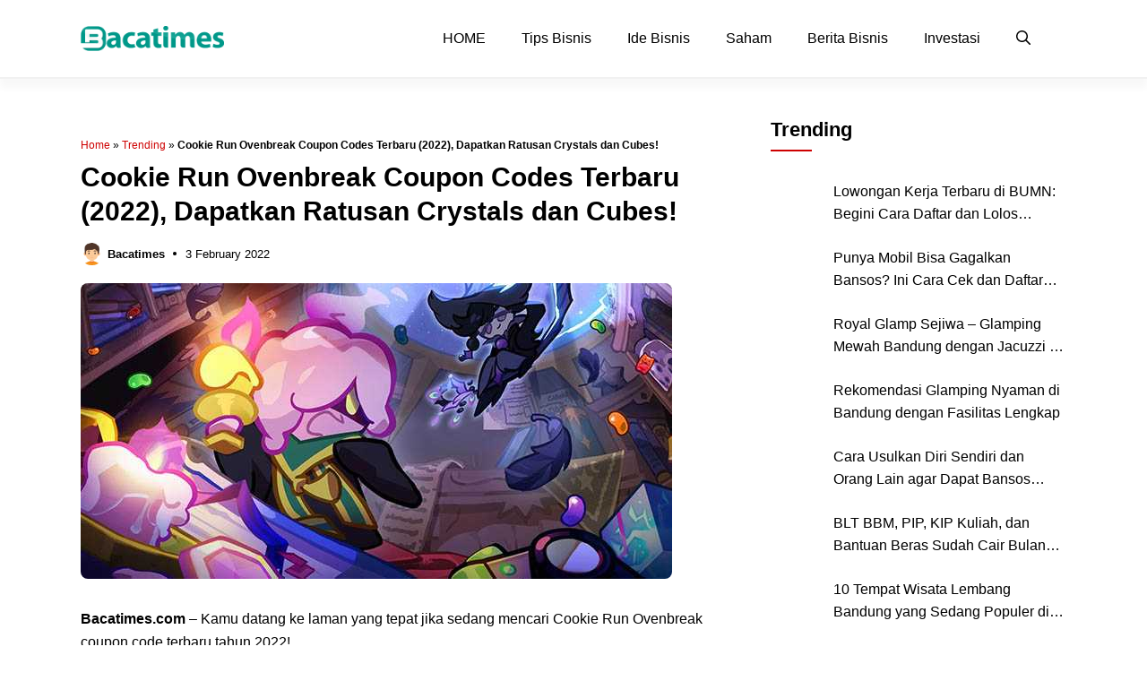

--- FILE ---
content_type: text/html; charset=UTF-8
request_url: https://www.bacatimes.com/trending/869/cookie-run-ovenbreak-coupon.html
body_size: 19901
content:
<!DOCTYPE html>
<html lang="en-US">
<head>
	<meta charset="UTF-8">
	<meta name='robots' content='index, follow, max-image-preview:large, max-snippet:-1, max-video-preview:-1' />
	<style>img:is([sizes="auto" i], [sizes^="auto," i]) { contain-intrinsic-size: 3000px 1500px }</style>
	<meta name="viewport" content="width=device-width, initial-scale=1">
	<!-- This site is optimized with the Yoast SEO plugin v26.4 - https://yoast.com/wordpress/plugins/seo/ -->
	<title>Cookie Run Ovenbreak Coupon Codes Terbaru (2022)</title>
	<meta name="description" content="Segera dapatkan dan tukar Cookie Run Ovenbreak coupon codes terbaru yang disediakan di artikel ini sebelum kuota pemakaiannya habis!" />
	<script data-cfasync="false" id="ao_optimized_gfonts_config">WebFontConfig={google:{families:["Inter:100,200,300,regular,500,600,700,800,900"] },classes:false, events:false, timeout:1500};</script><link rel="canonical" href="https://www.bacatimes.com/trending/869/cookie-run-ovenbreak-coupon.html" />
	<meta property="og:locale" content="en_US" />
	<meta property="og:type" content="article" />
	<meta property="og:title" content="Cookie Run Ovenbreak Coupon Codes Terbaru (2022)" />
	<meta property="og:description" content="Segera dapatkan dan tukar Cookie Run Ovenbreak coupon codes terbaru yang disediakan di artikel ini sebelum kuota pemakaiannya habis!" />
	<meta property="og:url" content="https://www.bacatimes.com/trending/869/cookie-run-ovenbreak-coupon.html" />
	<meta property="og:site_name" content="Baca Times" />
	<meta property="article:published_time" content="2022-02-03T08:31:53+00:00" />
	<meta property="article:modified_time" content="2022-02-17T02:33:29+00:00" />
	<meta property="og:image" content="https://www.bacatimes.com/wp-content/uploads/2022/02/cookie-run-ovenbreak-coupon.jpg" />
	<meta property="og:image:width" content="660" />
	<meta property="og:image:height" content="330" />
	<meta property="og:image:type" content="image/jpeg" />
	<meta name="author" content="Bacatimes" />
	<meta name="twitter:card" content="summary_large_image" />
	<meta name="twitter:label1" content="Written by" />
	<meta name="twitter:data1" content="Bacatimes" />
	<meta name="twitter:label2" content="Est. reading time" />
	<meta name="twitter:data2" content="2 minutes" />
	<script type="application/ld+json" class="yoast-schema-graph">{"@context":"https://schema.org","@graph":[{"@type":"Article","@id":"https://www.bacatimes.com/trending/869/cookie-run-ovenbreak-coupon.html#article","isPartOf":{"@id":"https://www.bacatimes.com/trending/869/cookie-run-ovenbreak-coupon.html"},"author":{"name":"Bacatimes","@id":"https://www.bacatimes.com/#/schema/person/3101adddf75ae178df471bfa1ab27f95"},"headline":"Cookie Run Ovenbreak Coupon Codes Terbaru (2022), Dapatkan Ratusan Crystals dan Cubes!","datePublished":"2022-02-03T08:31:53+00:00","dateModified":"2022-02-17T02:33:29+00:00","mainEntityOfPage":{"@id":"https://www.bacatimes.com/trending/869/cookie-run-ovenbreak-coupon.html"},"wordCount":426,"commentCount":0,"publisher":{"@id":"https://www.bacatimes.com/#organization"},"image":{"@id":"https://www.bacatimes.com/trending/869/cookie-run-ovenbreak-coupon.html#primaryimage"},"thumbnailUrl":"https://www.bacatimes.com/wp-content/uploads/2022/02/cookie-run-ovenbreak-coupon.jpg","keywords":["cookie run","gim","kode redeem"],"articleSection":["Trending"],"inLanguage":"en-US","potentialAction":[{"@type":"CommentAction","name":"Comment","target":["https://www.bacatimes.com/trending/869/cookie-run-ovenbreak-coupon.html#respond"]}]},{"@type":"WebPage","@id":"https://www.bacatimes.com/trending/869/cookie-run-ovenbreak-coupon.html","url":"https://www.bacatimes.com/trending/869/cookie-run-ovenbreak-coupon.html","name":"Cookie Run Ovenbreak Coupon Codes Terbaru (2022)","isPartOf":{"@id":"https://www.bacatimes.com/#website"},"primaryImageOfPage":{"@id":"https://www.bacatimes.com/trending/869/cookie-run-ovenbreak-coupon.html#primaryimage"},"image":{"@id":"https://www.bacatimes.com/trending/869/cookie-run-ovenbreak-coupon.html#primaryimage"},"thumbnailUrl":"https://www.bacatimes.com/wp-content/uploads/2022/02/cookie-run-ovenbreak-coupon.jpg","datePublished":"2022-02-03T08:31:53+00:00","dateModified":"2022-02-17T02:33:29+00:00","description":"Segera dapatkan dan tukar Cookie Run Ovenbreak coupon codes terbaru yang disediakan di artikel ini sebelum kuota pemakaiannya habis!","breadcrumb":{"@id":"https://www.bacatimes.com/trending/869/cookie-run-ovenbreak-coupon.html#breadcrumb"},"inLanguage":"en-US","potentialAction":[{"@type":"ReadAction","target":["https://www.bacatimes.com/trending/869/cookie-run-ovenbreak-coupon.html"]}]},{"@type":"ImageObject","inLanguage":"en-US","@id":"https://www.bacatimes.com/trending/869/cookie-run-ovenbreak-coupon.html#primaryimage","url":"https://www.bacatimes.com/wp-content/uploads/2022/02/cookie-run-ovenbreak-coupon.jpg","contentUrl":"https://www.bacatimes.com/wp-content/uploads/2022/02/cookie-run-ovenbreak-coupon.jpg","width":660,"height":330},{"@type":"BreadcrumbList","@id":"https://www.bacatimes.com/trending/869/cookie-run-ovenbreak-coupon.html#breadcrumb","itemListElement":[{"@type":"ListItem","position":1,"name":"Home","item":"https://www.bacatimes.com/"},{"@type":"ListItem","position":2,"name":"Trending","item":"https://www.bacatimes.com/trending"},{"@type":"ListItem","position":3,"name":"Cookie Run Ovenbreak Coupon Codes Terbaru (2022), Dapatkan Ratusan Crystals dan Cubes!"}]},{"@type":"WebSite","@id":"https://www.bacatimes.com/#website","url":"https://www.bacatimes.com/","name":"Baca Times","description":"Informasi Berita Bisnis dan Usaha Terbaru","publisher":{"@id":"https://www.bacatimes.com/#organization"},"potentialAction":[{"@type":"SearchAction","target":{"@type":"EntryPoint","urlTemplate":"https://www.bacatimes.com/?s={search_term_string}"},"query-input":{"@type":"PropertyValueSpecification","valueRequired":true,"valueName":"search_term_string"}}],"inLanguage":"en-US"},{"@type":"Organization","@id":"https://www.bacatimes.com/#organization","name":"Baca Times","url":"https://www.bacatimes.com/","logo":{"@type":"ImageObject","inLanguage":"en-US","@id":"https://www.bacatimes.com/#/schema/logo/image/","url":"https://www.bacatimes.com/wp-content/uploads/2021/07/bacatimes.com-logo-website.png","contentUrl":"https://www.bacatimes.com/wp-content/uploads/2021/07/bacatimes.com-logo-website.png","width":392,"height":70,"caption":"Baca Times"},"image":{"@id":"https://www.bacatimes.com/#/schema/logo/image/"}},{"@type":"Person","@id":"https://www.bacatimes.com/#/schema/person/3101adddf75ae178df471bfa1ab27f95","name":"Bacatimes","image":{"@type":"ImageObject","inLanguage":"en-US","@id":"https://www.bacatimes.com/#/schema/person/image/","url":"https://www.bacatimes.com/wp-content/uploads/2021/01/boy-150x150.png","contentUrl":"https://www.bacatimes.com/wp-content/uploads/2021/01/boy-150x150.png","caption":"Bacatimes"}}]}</script>
	<!-- / Yoast SEO plugin. -->


<link rel='dns-prefetch' href='//www.bacatimes.com' />
<link rel='dns-prefetch' href='//static.addtoany.com' />
<link href='https://fonts.gstatic.com' crossorigin rel='preconnect' />
<link href='https://fonts.googleapis.com' crossorigin rel='preconnect' />
<link href='https://ajax.googleapis.com' rel='preconnect' />
<link rel="alternate" type="application/rss+xml" title="Baca Times &raquo; Feed" href="https://www.bacatimes.com/feed" />
<link rel="alternate" type="application/rss+xml" title="Baca Times &raquo; Comments Feed" href="https://www.bacatimes.com/comments/feed" />
<link rel="alternate" type="application/rss+xml" title="Baca Times &raquo; Cookie Run Ovenbreak Coupon Codes Terbaru (2022), Dapatkan Ratusan Crystals dan Cubes! Comments Feed" href="https://www.bacatimes.com/trending/869/cookie-run-ovenbreak-coupon.html/feed" />
<style id='classic-theme-styles-inline-css'>
/*! This file is auto-generated */
.wp-block-button__link{color:#fff;background-color:#32373c;border-radius:9999px;box-shadow:none;text-decoration:none;padding:calc(.667em + 2px) calc(1.333em + 2px);font-size:1.125em}.wp-block-file__button{background:#32373c;color:#fff;text-decoration:none}
</style>
<link rel='stylesheet' id='contact-form-7-css' media='all' data-type="css" href-src="https://www.bacatimes.com/wp-content/plugins/contact-form-7/includes/css/styles.css" />
<link rel='stylesheet' id='ppress-frontend-css' media='all' data-type="css" href-src="https://www.bacatimes.com/wp-content/plugins/wp-user-avatar/assets/css/frontend.min.css" />
<link rel='stylesheet' id='ppress-flatpickr-css' media='all' data-type="css" href-src="https://www.bacatimes.com/wp-content/plugins/wp-user-avatar/assets/flatpickr/flatpickr.min.css" />
<link rel='stylesheet' id='ppress-select2-css' media='all' data-type="css" href-src="https://www.bacatimes.com/wp-content/plugins/wp-user-avatar/assets/select2/select2.min.css" />
<link rel='stylesheet' id='ez-toc-css' href='https://www.bacatimes.com/wp-content/plugins/easy-table-of-contents/assets/css/screen.min.css' media='all' />
<style id='ez-toc-inline-css'>
div#ez-toc-container .ez-toc-title {font-size: 120%;}div#ez-toc-container .ez-toc-title {font-weight: 500;}div#ez-toc-container ul li , div#ez-toc-container ul li a {font-size: 95%;}div#ez-toc-container ul li , div#ez-toc-container ul li a {font-weight: 500;}div#ez-toc-container nav ul ul li {font-size: 90%;}.ez-toc-box-title {font-weight: bold; margin-bottom: 10px; text-align: center; text-transform: uppercase; letter-spacing: 1px; color: #666; padding-bottom: 5px;position:absolute;top:-4%;left:5%;background-color: inherit;transition: top 0.3s ease;}.ez-toc-box-title.toc-closed {top:-25%;}
.ez-toc-container-direction {direction: ltr;}.ez-toc-counter ul{counter-reset: item ;}.ez-toc-counter nav ul li a::before {content: counters(item, '.', decimal) '. ';display: inline-block;counter-increment: item;flex-grow: 0;flex-shrink: 0;margin-right: .2em; float: left; }.ez-toc-widget-direction {direction: ltr;}.ez-toc-widget-container ul{counter-reset: item ;}.ez-toc-widget-container nav ul li a::before {content: counters(item, '.', decimal) '. ';display: inline-block;counter-increment: item;flex-grow: 0;flex-shrink: 0;margin-right: .2em; float: left; }
</style>
<link rel='stylesheet' id='owl-style-css' href='https://www.bacatimes.com/wp-content/themes/gpnews/css/owl.carousel.min.css' media='all' />
<link rel='stylesheet' id='owl-theme-style-css' href='https://www.bacatimes.com/wp-content/themes/gpnews/css/owl.theme.default.min.css' media='all' />
<link rel='stylesheet' id='generate-comments-css' href='https://www.bacatimes.com/wp-content/themes/generatepress/assets/css/components/comments.min.css' media='all' />
<link rel='stylesheet' id='generate-style-css' href='https://www.bacatimes.com/wp-content/themes/generatepress/assets/css/main.min.css' media='all' />
<style id='generate-style-inline-css'>
body{background-color:#ffffff;color:var(--contrast);}a{color:var(--accent);}a:hover, a:focus, a:active{color:var(--contrast);}.grid-container{max-width:1100px;}.wp-block-group__inner-container{max-width:1100px;margin-left:auto;margin-right:auto;}.site-header .header-image{width:160px;}:root{--contrast:#000000;--contrast-2:#000063;--base-2:#fff;--accent:#ce0000;--tax-bg:#f1f1f1;--tax-color:#000;--base-3:#fcfcfc;--blue:#0166ff;}:root .has-contrast-color{color:var(--contrast);}:root .has-contrast-background-color{background-color:var(--contrast);}:root .has-contrast-2-color{color:var(--contrast-2);}:root .has-contrast-2-background-color{background-color:var(--contrast-2);}:root .has-base-2-color{color:var(--base-2);}:root .has-base-2-background-color{background-color:var(--base-2);}:root .has-accent-color{color:var(--accent);}:root .has-accent-background-color{background-color:var(--accent);}:root .has-tax-bg-color{color:var(--tax-bg);}:root .has-tax-bg-background-color{background-color:var(--tax-bg);}:root .has-tax-color-color{color:var(--tax-color);}:root .has-tax-color-background-color{background-color:var(--tax-color);}:root .has-base-3-color{color:var(--base-3);}:root .has-base-3-background-color{background-color:var(--base-3);}:root .has-blue-color{color:var(--blue);}:root .has-blue-background-color{background-color:var(--blue);}.gp-modal:not(.gp-modal--open):not(.gp-modal--transition){display:none;}.gp-modal--transition:not(.gp-modal--open){pointer-events:none;}.gp-modal-overlay:not(.gp-modal-overlay--open):not(.gp-modal--transition){display:none;}.gp-modal__overlay{display:none;position:fixed;top:0;left:0;right:0;bottom:0;background:rgba(0,0,0,0.2);display:flex;justify-content:center;align-items:center;z-index:10000;backdrop-filter:blur(3px);transition:opacity 500ms ease;opacity:0;}.gp-modal--open:not(.gp-modal--transition) .gp-modal__overlay{opacity:1;}.gp-modal__container{max-width:100%;max-height:100vh;transform:scale(0.9);transition:transform 500ms ease;padding:0 10px;}.gp-modal--open:not(.gp-modal--transition) .gp-modal__container{transform:scale(1);}.search-modal-fields{display:flex;}.gp-search-modal .gp-modal__overlay{align-items:flex-start;padding-top:25vh;background:var(--gp-search-modal-overlay-bg-color);}.search-modal-form{width:500px;max-width:100%;background-color:var(--gp-search-modal-bg-color);color:var(--gp-search-modal-text-color);}.search-modal-form .search-field, .search-modal-form .search-field:focus{width:100%;height:60px;background-color:transparent;border:0;appearance:none;color:currentColor;}.search-modal-fields button, .search-modal-fields button:active, .search-modal-fields button:focus, .search-modal-fields button:hover{background-color:transparent;border:0;color:currentColor;width:60px;}body, button, input, select, textarea{font-family:Inter, sans-serif;font-size:16px;}body{line-height:25px;}h1.entry-title{font-family:Inter, sans-serif;font-weight:700;font-size:26px;line-height:34px;}h2{font-family:Inter, sans-serif;font-weight:700;font-size:22px;line-height:30px;}@media (max-width:768px){h2{font-size:20px;line-height:28px;}}h3{font-family:Inter, sans-serif;font-weight:bold;font-size:18px;line-height:26px;}@media (max-width:768px){h3{font-size:16px;line-height:24px;}}h1{font-family:Inter, sans-serif;font-weight:bold;font-size:26px;line-height:34px;}.main-navigation a, .main-navigation .menu-toggle, .main-navigation .menu-bar-items{font-family:Inter, sans-serif;font-weight:normal;font-size:16px;}.widget-title{font-family:Inter, sans-serif;font-weight:bold;font-size:22px;}.dynamic-entry-content{font-family:Inter, sans-serif;font-size:16px;line-height:26px;}.top-bar{background-color:#636363;color:#ffffff;}.site-header{background-color:#ffffff;}.main-title a,.main-title a:hover{color:var(--contrast);}.site-description{color:var(--contrast-2);}.main-navigation .main-nav ul li a, .main-navigation .menu-toggle, .main-navigation .menu-bar-items{color:var(--contrast);}.main-navigation .main-nav ul li:not([class*="current-menu-"]):hover > a, .main-navigation .main-nav ul li:not([class*="current-menu-"]):focus > a, .main-navigation .main-nav ul li.sfHover:not([class*="current-menu-"]) > a, .main-navigation .menu-bar-item:hover > a, .main-navigation .menu-bar-item.sfHover > a{color:var(--accent);}button.menu-toggle:hover,button.menu-toggle:focus{color:var(--contrast);}.main-navigation .main-nav ul li[class*="current-menu-"] > a{color:var(--accent);}.navigation-search input[type="search"],.navigation-search input[type="search"]:active, .navigation-search input[type="search"]:focus, .main-navigation .main-nav ul li.search-item.active > a, .main-navigation .menu-bar-items .search-item.active > a{color:var(--accent);}.main-navigation ul ul{background-color:#ffffff;}.entry-title a{color:var(--contrast);}.entry-title a:hover{color:var(--contrast-2);}.entry-meta{color:var(--contrast-2);}.sidebar .widget{background-color:var(--base-3);}.footer-widgets{background-color:var(--base-3);}.site-info{background-color:var(--base-3);}input[type="text"],input[type="email"],input[type="url"],input[type="password"],input[type="search"],input[type="tel"],input[type="number"],textarea,select{color:var(--contrast);background-color:var(--base-2);border-color:var(--base);}input[type="text"]:focus,input[type="email"]:focus,input[type="url"]:focus,input[type="password"]:focus,input[type="search"]:focus,input[type="tel"]:focus,input[type="number"]:focus,textarea:focus,select:focus{color:var(--contrast);background-color:var(--base-2);border-color:var(--contrast-3);}button,html input[type="button"],input[type="reset"],input[type="submit"],a.button,a.wp-block-button__link:not(.has-background){color:var(--base-2);background-color:var(--contrast-2);}a.generate-back-to-top{background-color:rgba( 0,0,0,0.4 );color:#ffffff;}a.generate-back-to-top:hover,a.generate-back-to-top:focus{background-color:rgba( 0,0,0,0.6 );color:#ffffff;}:root{--gp-search-modal-bg-color:var(--base-3);--gp-search-modal-text-color:var(--contrast);--gp-search-modal-overlay-bg-color:rgba(0,0,0,0.2);}@media (max-width: 1024px){.main-navigation .menu-bar-item:hover > a, .main-navigation .menu-bar-item.sfHover > a{background:none;color:var(--contrast);}}.inside-header{padding:18px 0px 18px 0px;}.nav-below-header .main-navigation .inside-navigation.grid-container, .nav-above-header .main-navigation .inside-navigation.grid-container{padding:0px 20px 0px 20px;}.separate-containers .inside-article, .separate-containers .comments-area, .separate-containers .page-header, .separate-containers .paging-navigation, .one-container .site-content, .inside-page-header{padding:0px;}.site-main .wp-block-group__inner-container{padding:0px;}.separate-containers .paging-navigation{padding-top:20px;padding-bottom:20px;}.entry-content .alignwide, body:not(.no-sidebar) .entry-content .alignfull{margin-left:-0px;width:calc(100% + 0px);max-width:calc(100% + 0px);}.one-container.right-sidebar .site-main,.one-container.both-right .site-main{margin-right:0px;}.one-container.left-sidebar .site-main,.one-container.both-left .site-main{margin-left:0px;}.one-container.both-sidebars .site-main{margin:0px;}.sidebar .widget, .page-header, .widget-area .main-navigation, .site-main > *{margin-bottom:0px;}.separate-containers .site-main{margin:0px;}.both-right .inside-left-sidebar,.both-left .inside-left-sidebar{margin-right:0px;}.both-right .inside-right-sidebar,.both-left .inside-right-sidebar{margin-left:0px;}.one-container.archive .post:not(:last-child):not(.is-loop-template-item), .one-container.blog .post:not(:last-child):not(.is-loop-template-item){padding-bottom:0px;}.separate-containers .featured-image{margin-top:0px;}.separate-containers .inside-right-sidebar, .separate-containers .inside-left-sidebar{margin-top:0px;margin-bottom:0px;}.main-navigation .main-nav ul li a,.menu-toggle,.main-navigation .menu-bar-item > a{line-height:50px;}.main-navigation ul ul{width:230px;}.navigation-search input[type="search"]{height:50px;}.rtl .menu-item-has-children .dropdown-menu-toggle{padding-left:20px;}.rtl .main-navigation .main-nav ul li.menu-item-has-children > a{padding-right:20px;}.widget-area .widget{padding:0px;}@media (max-width:768px){.separate-containers .inside-article, .separate-containers .comments-area, .separate-containers .page-header, .separate-containers .paging-navigation, .one-container .site-content, .inside-page-header{padding:0px;}.site-main .wp-block-group__inner-container{padding:0px;}.inside-top-bar{padding-right:30px;padding-left:30px;}.inside-header{padding-top:10px;padding-right:20px;padding-bottom:10px;padding-left:20px;}.widget-area .widget{padding-top:0px;padding-right:0px;padding-bottom:0px;padding-left:0px;}.footer-widgets-container{padding-top:30px;padding-right:30px;padding-bottom:30px;padding-left:30px;}.inside-site-info{padding-right:30px;padding-left:30px;}.entry-content .alignwide, body:not(.no-sidebar) .entry-content .alignfull{margin-left:-0px;width:calc(100% + 0px);max-width:calc(100% + 0px);}.one-container .site-main .paging-navigation{margin-bottom:0px;}}/* End cached CSS */.is-right-sidebar{width:30%;}.is-left-sidebar{width:50%;}.site-content .content-area{width:70%;}@media (max-width: 1024px){.main-navigation .menu-toggle,.sidebar-nav-mobile:not(#sticky-placeholder){display:block;}.main-navigation ul,.gen-sidebar-nav,.main-navigation:not(.slideout-navigation):not(.toggled) .main-nav > ul,.has-inline-mobile-toggle #site-navigation .inside-navigation > *:not(.navigation-search):not(.main-nav){display:none;}.nav-align-right .inside-navigation,.nav-align-center .inside-navigation{justify-content:space-between;}.has-inline-mobile-toggle .mobile-menu-control-wrapper{display:flex;flex-wrap:wrap;}.has-inline-mobile-toggle .inside-header{flex-direction:row;text-align:left;flex-wrap:wrap;}.has-inline-mobile-toggle .header-widget,.has-inline-mobile-toggle #site-navigation{flex-basis:100%;}.nav-float-left .has-inline-mobile-toggle #site-navigation{order:10;}}
.dynamic-author-image-rounded{border-radius:100%;}.dynamic-featured-image, .dynamic-author-image{vertical-align:middle;}.one-container.blog .dynamic-content-template:not(:last-child), .one-container.archive .dynamic-content-template:not(:last-child){padding-bottom:0px;}.dynamic-entry-excerpt > p:last-child{margin-bottom:0px;}
</style>
<link rel='stylesheet' id='generate-child-css' href='https://www.bacatimes.com/wp-content/themes/gpnews/style.css' media='all' />

<link rel='stylesheet' id='addtoany-css' href='https://www.bacatimes.com/wp-content/plugins/add-to-any/addtoany.min.css' media='all' />
<style id='generateblocks-inline-css'>
.gb-container-ff1cfe28{display:block;padding-top:50px;padding-bottom:50px;background-color:var(--contrast);}.gb-container-b1d97514{display:flex;column-gap:35px;}.gb-container-d048af9b{width:70%;}.gb-container-e8a1b5f9{display:flex;flex-direction:column;row-gap:5px;font-size:16px;color:var(--base-2);}.gb-container-e8a1b5f9 a{color:var(--base-2);}.gb-container-e8a1b5f9 a:hover{color:var(--tax-bg);}.gb-container-ac5bd20c{width:30%;}.gb-container-724f70ef{display:flex;padding-top:25px;margin-top:35px;border-top:1px solid rgba(255, 255, 255, 0.3);}.gb-container-a3f5a4b4{width:100%;}.gb-container-f595fff7{max-width:1100px;padding-bottom:20px;margin-top:25px;margin-right:auto;margin-left:auto;border-bottom:0px solid var(--tax-bg);}.gb-container-651fa804{font-size:12px;margin-bottom:8px;color:var(--contrast);}.gb-container-651fa804 a{color:var(--accent);}.gb-container-b161566f{display:flex;align-items:center;margin-top:15px;margin-bottom:0px;}.gb-container-9535921e{width:100%;display:flex;font-size:13px;}.gb-container-aa1a64fd{margin-top:0px;margin-bottom:25px;}.gb-container-38fd96a4{padding:20px;margin-top:40px;border-radius:8px;border:1px solid var(--tax-bg);background-color:rgba(0, 0, 0, 0.03);}.gb-container-3067e540{padding-bottom:5px;margin-bottom:15px;border-bottom:1px solid var(--tax-bg);}.gb-grid-wrapper > .gb-grid-column-3067e540{width:100%;}.gb-container-51c47e52{margin-top:25px;margin-bottom:25px;}.gb-container-32077528{margin-top:35px;}.gb-container-90f1067f > .gb-inside-container{padding:0;}.gb-grid-wrapper > .gb-grid-column-90f1067f{width:100%;}.gb-grid-wrapper > .gb-grid-column-90f1067f > .gb-container{display:flex;flex-direction:column;height:100%;}.gb-container-cb62781d{column-gap:20px;}.gb-block-image-34af6f03{margin-bottom:15px;text-align:left;}.gb-image-34af6f03{width:200px;vertical-align:middle;}.gb-block-image-442715cf{margin-right:5px;}.gb-image-442715cf{border-radius:50px;width:25px;height:25px;object-fit:cover;vertical-align:middle;}.gb-image-6039f395{border-radius:8px;vertical-align:middle;}.gb-image-2c22752b{border-radius:5px;width:50px;height:50px;object-fit:cover;vertical-align:middle;}div.gb-headline-313001bf{font-size:16px;text-align:left;margin-bottom:20px;color:#ffffff;}p.gb-headline-89f3cc4f{display:flex;align-items:center;margin-bottom:0px;}p.gb-headline-89f3cc4f .gb-icon{line-height:0;padding-right:0.5em;}p.gb-headline-89f3cc4f .gb-icon svg{width:1em;height:1em;fill:currentColor;}h2.gb-headline-982e7eaa{color:var(--base-2);}div.gb-headline-ae19627a{font-size:13px;text-align:center;color:#ffffff;}h1.gb-headline-4c859f9e{font-size:30px;line-height:38px;margin-bottom:5px;}p.gb-headline-24ef81a5{display:flex;align-items:center;font-weight:bold;margin-bottom:0px;}p.gb-headline-24ef81a5 a{color:var(--contrast);}p.gb-headline-24ef81a5 a:hover{color:var(--contrast-2);}p.gb-headline-45876206{display:flex;align-items:center;margin-bottom:0px;}p.gb-headline-45876206 .gb-icon{line-height:0;padding-right:0.5px;}p.gb-headline-45876206 .gb-icon svg{width:22px;height:22px;fill:currentColor;}h2.gb-headline-7d0ae69d{font-size:16px;line-height:24px;font-weight:normal;margin-bottom:0px;}h2.gb-headline-7d0ae69d a{color:var(--accent);}h2.gb-headline-7d0ae69d a:hover{color:var(--contrast);}h2.gb-headline-1f776cf0{margin-bottom:40px;}p.gb-headline-4ae9af0b{font-size:16px;font-weight:500;margin-bottom:0px;color:var(--contrast);}p.gb-headline-4ae9af0b a{color:var(--contrast);}p.gb-headline-4ae9af0b a:hover{color:var(--accent);}.gb-grid-wrapper-f876f70e{display:flex;flex-wrap:wrap;}.gb-grid-wrapper-f876f70e > .gb-grid-column{box-sizing:border-box;}.gb-grid-wrapper-b4c01f30{display:flex;flex-wrap:wrap;}.gb-grid-wrapper-b4c01f30 > .gb-grid-column{box-sizing:border-box;}a.gb-button-a6cdc417{display:inline-flex;align-items:center;padding:0;color:var(--contrast);text-decoration:none;}a.gb-button-a6cdc417:hover, a.gb-button-a6cdc417:active, a.gb-button-a6cdc417:focus{color:var(--contrast-2);}a.gb-button-a6cdc417 .gb-icon{line-height:0;}a.gb-button-a6cdc417 .gb-icon svg{width:20px;height:20px;fill:currentColor;}@media (max-width: 1024px) {.gb-container-ff1cfe28{padding-right:20px;padding-left:20px;margin-top:20px;}.gb-container-b1d97514{flex-direction:column;justify-content:center;row-gap:35px;padding-right:0px;padding-left:0px;}.gb-container-d048af9b{width:100%;}.gb-grid-wrapper > .gb-grid-column-d048af9b{width:100%;}.gb-container-e8a1b5f9{flex-direction:column;align-items:flex-start;}.gb-container-ac5bd20c{width:100%;}.gb-grid-wrapper > .gb-grid-column-ac5bd20c{width:100%;}.gb-container-724f70ef{display:flex;flex-direction:row;align-items:center;}.gb-container-a3f5a4b4{width:40%;text-align:right;}.gb-grid-wrapper > .gb-grid-column-a3f5a4b4{width:40%;}.gb-container-f595fff7{padding-right:0px;padding-left:0px;margin-top:0px;}.gb-container-6d89c332{padding-right:0px;padding-left:0px;}.gb-grid-wrapper > .gb-grid-column-90f1067f{width:50%;}.gb-block-image-34af6f03{text-align:left;}div.gb-headline-313001bf{text-align:left;padding-right:0px;padding-left:0px;}h2.gb-headline-982e7eaa{text-align:left;}div.gb-headline-ae19627a{text-align:left;margin-top:0px;}h1.gb-headline-4c859f9e{font-size:28px;line-height:36px;}.gb-grid-wrapper-b4c01f30{row-gap:20px;margin-left:-20px;}.gb-grid-wrapper-b4c01f30 > .gb-grid-column{padding-left:20px;}a.gb-button-a6cdc417 .gb-icon svg{width:24px;height:24px;}}@media (max-width: 767px) {.gb-container-ff1cfe28{padding-right:20px;padding-left:20px;}.gb-container-a3f5a4b4{width:100%;text-align:left;}.gb-grid-wrapper > .gb-grid-column-a3f5a4b4{width:100%;}.gb-container-aa1a64fd{margin-bottom:15px;}.gb-grid-wrapper > .gb-grid-column-90f1067f{width:100%;}.gb-image-2c22752b{width:50px;height:50px;}div.gb-headline-ae19627a{font-size:11px;text-align:center;margin-top:0px;}h1.gb-headline-4c859f9e{line-height:34px;}h2.gb-headline-7d0ae69d{font-size:16px;line-height:24px;}p.gb-headline-4ae9af0b{font-size:15px;line-height:1.35em;}.gb-grid-wrapper-b4c01f30{row-gap:0px;margin-left:-15px;}.gb-grid-wrapper-b4c01f30 > .gb-grid-column{padding-left:15px;}}:root{--gb-container-width:1100px;}.gb-container .wp-block-image img{vertical-align:middle;}.gb-grid-wrapper .wp-block-image{margin-bottom:0;}.gb-highlight{background:none;}.gb-shape{line-height:0;}
</style>
<link rel='stylesheet' id='generate-blog-css' href='https://www.bacatimes.com/wp-content/plugins/gp-premium/blog/functions/css/style.min.css' media='all' />
<link rel='stylesheet' id='generate-offside-css' href='https://www.bacatimes.com/wp-content/plugins/gp-premium/menu-plus/functions/css/offside.min.css' media='all' />
<style id='generate-offside-inline-css'>
:root{--gp-slideout-width:265px;}.slideout-navigation.main-navigation{background-color:var(--base-2);}.slideout-navigation.main-navigation .main-nav ul li a{color:var(--contrast);}.slideout-navigation.main-navigation ul ul{background-color:#ffffff;}.slideout-navigation.main-navigation .main-nav ul ul li a{color:var(--contrast);}.slideout-navigation.main-navigation .main-nav ul li:not([class*="current-menu-"]):hover > a, .slideout-navigation.main-navigation .main-nav ul li:not([class*="current-menu-"]):focus > a, .slideout-navigation.main-navigation .main-nav ul li.sfHover:not([class*="current-menu-"]) > a{color:var(--accent);}.slideout-navigation.main-navigation .main-nav ul ul li:not([class*="current-menu-"]):hover > a, .slideout-navigation.main-navigation .main-nav ul ul li:not([class*="current-menu-"]):focus > a, .slideout-navigation.main-navigation .main-nav ul ul li.sfHover:not([class*="current-menu-"]) > a{color:var(--accent);}.slideout-navigation.main-navigation .main-nav ul li[class*="current-menu-"] > a{color:var(--accent);}.slideout-navigation.main-navigation .main-nav ul ul li[class*="current-menu-"] > a{color:var(--accent);}.slideout-navigation, .slideout-navigation a{color:var(--contrast);}.slideout-navigation button.slideout-exit{color:var(--contrast);padding-left:20px;padding-right:20px;}.slide-opened nav.toggled .menu-toggle:before{display:none;}@media (max-width: 1024px){.menu-bar-item.slideout-toggle{display:none;}}
</style>
<script id="addtoany-core-js-before">
window.a2a_config=window.a2a_config||{};a2a_config.callbacks=[];a2a_config.overlays=[];a2a_config.templates={};
</script>
<script defer src="https://static.addtoany.com/menu/page.js" id="addtoany-core-js"></script>
<script src="https://www.bacatimes.com/wp-includes/js/jquery/jquery.min.js" id="jquery-core-js"></script>
<script src="https://www.bacatimes.com/wp-includes/js/jquery/jquery-migrate.min.js" id="jquery-migrate-js"></script>
<script defer src="https://www.bacatimes.com/wp-content/plugins/add-to-any/addtoany.min.js" id="addtoany-jquery-js"></script>
<script id="ppress-flatpickr-js" data-type="lazy" data-src="https://www.bacatimes.com/wp-content/plugins/wp-user-avatar/assets/flatpickr/flatpickr.min.js"></script>
<script id="ppress-select2-js" data-type="lazy" data-src="https://www.bacatimes.com/wp-content/plugins/wp-user-avatar/assets/select2/select2.min.js"></script>
<script src="https://www.bacatimes.com/wp-content/themes/gpnews/js/jquery-3.7.0.min.js" id="jquerylibs-js"></script>
<script src="https://www.bacatimes.com/wp-content/themes/gpnews/js/owl.carousel.min.js" id="owljs-js"></script>
<script src="https://www.bacatimes.com/wp-content/themes/gpnews/js/custom.js" id="customjs-js"></script>
<link rel="https://api.w.org/" href="https://www.bacatimes.com/wp-json/" /><link rel="alternate" title="JSON" type="application/json" href="https://www.bacatimes.com/wp-json/wp/v2/posts/869" /><link rel="EditURI" type="application/rsd+xml" title="RSD" href="https://www.bacatimes.com/xmlrpc.php?rsd" />
<meta name="generator" content="WordPress 6.8.3" />
<link rel='shortlink' href='https://www.bacatimes.com/?p=869' />
<link rel="alternate" title="oEmbed (JSON)" type="application/json+oembed" href="https://www.bacatimes.com/wp-json/oembed/1.0/embed?url=https%3A%2F%2Fwww.bacatimes.com%2Ftrending%2F869%2Fcookie-run-ovenbreak-coupon.html" />
<link rel="alternate" title="oEmbed (XML)" type="text/xml+oembed" href="https://www.bacatimes.com/wp-json/oembed/1.0/embed?url=https%3A%2F%2Fwww.bacatimes.com%2Ftrending%2F869%2Fcookie-run-ovenbreak-coupon.html&#038;format=xml" />

<script async
     crossorigin="anonymous" data-type="lazy" data-src="https://pagead2.googlesyndication.com/pagead/js/adsbygoogle.js?client=ca-pub-6888693388934276"></script>

<!-- Global site tag (gtag.js) - Google Analytics -->
<script async data-type="lazy" data-src="https://www.googletagmanager.com/gtag/js?id=G-20RHLT4KS1"></script>
<script>
  window.dataLayer = window.dataLayer || [];
  function gtag(){dataLayer.push(arguments);}
  gtag('js', new Date());

  gtag('config', 'G-20RHLT4KS1');
</script>

<!-- Meta Pixel Code -->
<script>
!function(f,b,e,v,n,t,s)
{if(f.fbq)return;n=f.fbq=function(){n.callMethod?
n.callMethod.apply(n,arguments):n.queue.push(arguments)};
if(!f._fbq)f._fbq=n;n.push=n;n.loaded=!0;n.version='2.0';
n.queue=[];t=b.createElement(e);t.async=!0;
t.src=v;s=b.getElementsByTagName(e)[0];
s.parentNode.insertBefore(t,s)}(window, document,'script',
'https://connect.facebook.net/en_US/fbevents.js');
fbq('init', '475996457757537');
fbq('track', 'PageView');
</script>
<noscript><img height="1" width="1" style="display:none"
src="https://www.facebook.com/tr?id=475996457757537&ev=PageView&noscript=1"
/></noscript>
<!-- End Meta Pixel Code -->


<link rel="icon" href="https://www.bacatimes.com/wp-content/uploads/2021/07/cropped-bacatimes.com-favicon-website-32x32.png" sizes="32x32" />
<link rel="icon" href="https://www.bacatimes.com/wp-content/uploads/2021/07/cropped-bacatimes.com-favicon-website-192x192.png" sizes="192x192" />
<link rel="apple-touch-icon" href="https://www.bacatimes.com/wp-content/uploads/2021/07/cropped-bacatimes.com-favicon-website-180x180.png" />
<meta name="msapplication-TileImage" content="https://www.bacatimes.com/wp-content/uploads/2021/07/cropped-bacatimes.com-favicon-website-270x270.png" />
		<style id="wp-custom-css">
			/* EZ TOC */
.ez-toc-title-toggle,
.ez-toc-cssicon-toggle-label {
	display: none!important;
}
#ez-toc-container {
	background: none!important;
	border: none!important;
	border-radius: 0!important;
	box-shadow: 0!important;
	padding: 0!important;
	width: 100%!important;
}
#ez-toc-container a {
	padding:12px 0 12px 0!important;
	font-size: 16px!important;
	display: block!important;
	position: relative!important;
	color: var(--accent)!important;
	border-bottom:1px solid #f1f1f1!important;
}
#ez-toc-container li:laste-child a {
	border-bottom:0px solid #f1f1f1!important;
} 

#ez-toc-container {
	background-color: #ffffff;
	box-shadow: 0px 0px 8px 5px rgba(228,230,235,0.35);
	margin-bottom: 35px;
	border: 1px solid #e5e7eb!important;
	border-radius: 5px!important;
	padding: 30px!Important;
}
div#ez-toc-container .ez-toc-title {
	font-weight: bold!important;
	font-size: 22px!important;
}
.ez-toc-title-container {
	margin-bottom:12px;
}

.site-footer .wp-block-navigation__container {
	margin: 0;
	gap: 10px;
	display: flex;
	flex-direction: column;
}
.site-footer .wp-block-navigation__container li a {
	color:#fff;
}		</style>
		<script data-cfasync="false" id="ao_optimized_gfonts_webfontloader" data-type="lazy" data-src="[data-uri]"></script></head>

<body data-rsssl=1 class="wp-singular post-template-default single single-post postid-869 single-format-standard wp-custom-logo wp-embed-responsive wp-theme-generatepress wp-child-theme-gpnews post-image-above-header post-image-aligned-center slideout-enabled slideout-both sticky-menu-fade right-sidebar nav-float-right separate-containers header-aligned-left dropdown-hover featured-image-active" itemtype="https://schema.org/Blog" itemscope>
	<a class="screen-reader-text skip-link" href="#content" title="Skip to content">Skip to content</a>		<header class="site-header has-inline-mobile-toggle" id="masthead" aria-label="Site"  itemtype="https://schema.org/WPHeader" itemscope>
			<div class="inside-header grid-container">
				<div class="site-logo">
					<a href="https://www.bacatimes.com/" rel="home">
						<img  class="header-image is-logo-image" alt="Baca Times" src="https://www.bacatimes.com/wp-content/uploads/2021/07/bacatimes.com-logo-website.png" width="392" height="70" />
					</a>
				</div>	<nav class="main-navigation mobile-menu-control-wrapper" id="mobile-menu-control-wrapper" aria-label="Mobile Toggle">
		<div class="menu-bar-items">	<span class="menu-bar-item">
		<a href="#" role="button" aria-label="Open search" aria-haspopup="dialog" aria-controls="gp-search" data-gpmodal-trigger="gp-search"><span class="gp-icon icon-search"><svg viewbox="0 0 512 512" aria-hidden="true" xmlns="http://www.w3.org/2000/svg" width="1em" height="1em"><path fill-rule="evenodd" clip-rule="evenodd" d="M208 48c-88.366 0-160 71.634-160 160s71.634 160 160 160 160-71.634 160-160S296.366 48 208 48zM0 208C0 93.125 93.125 0 208 0s208 93.125 208 208c0 48.741-16.765 93.566-44.843 129.024l133.826 134.018c9.366 9.379 9.355 24.575-.025 33.941-9.379 9.366-24.575 9.355-33.941-.025L337.238 370.987C301.747 399.167 256.839 416 208 416 93.125 416 0 322.875 0 208z" /></svg><svg viewbox="0 0 512 512" aria-hidden="true" xmlns="http://www.w3.org/2000/svg" width="1em" height="1em"><path d="M71.029 71.029c9.373-9.372 24.569-9.372 33.942 0L256 222.059l151.029-151.03c9.373-9.372 24.569-9.372 33.942 0 9.372 9.373 9.372 24.569 0 33.942L289.941 256l151.03 151.029c9.372 9.373 9.372 24.569 0 33.942-9.373 9.372-24.569 9.372-33.942 0L256 289.941l-151.029 151.03c-9.373 9.372-24.569 9.372-33.942 0-9.372-9.373-9.372-24.569 0-33.942L222.059 256 71.029 104.971c-9.372-9.373-9.372-24.569 0-33.942z" /></svg></span></a>
	</span>
	<span class="menu-bar-item slideout-toggle hide-on-mobile has-svg-icon"><a href="#" role="button" aria-label="Open Off-Canvas Panel"><span class="gp-icon pro-menu-bars">
				<svg viewbox="0 0 512 512" aria-hidden="true" role="img" version="1.1" xmlns="http://www.w3.org/2000/svg" xmlns:xlink="http://www.w3.org/1999/xlink" width="1em" height="1em">
					<path d="M0 96c0-13.255 10.745-24 24-24h464c13.255 0 24 10.745 24 24s-10.745 24-24 24H24c-13.255 0-24-10.745-24-24zm0 160c0-13.255 10.745-24 24-24h464c13.255 0 24 10.745 24 24s-10.745 24-24 24H24c-13.255 0-24-10.745-24-24zm0 160c0-13.255 10.745-24 24-24h464c13.255 0 24 10.745 24 24s-10.745 24-24 24H24c-13.255 0-24-10.745-24-24z" />
				</svg>
			</span></a></span></div>		<button data-nav="site-navigation" class="menu-toggle" aria-controls="generate-slideout-menu" aria-expanded="false">
			<span class="gp-icon icon-menu-bars"><svg viewbox="0 0 512 512" aria-hidden="true" xmlns="http://www.w3.org/2000/svg" width="1em" height="1em"><path d="M0 96c0-13.255 10.745-24 24-24h464c13.255 0 24 10.745 24 24s-10.745 24-24 24H24c-13.255 0-24-10.745-24-24zm0 160c0-13.255 10.745-24 24-24h464c13.255 0 24 10.745 24 24s-10.745 24-24 24H24c-13.255 0-24-10.745-24-24zm0 160c0-13.255 10.745-24 24-24h464c13.255 0 24 10.745 24 24s-10.745 24-24 24H24c-13.255 0-24-10.745-24-24z" /></svg><svg viewbox="0 0 512 512" aria-hidden="true" xmlns="http://www.w3.org/2000/svg" width="1em" height="1em"><path d="M71.029 71.029c9.373-9.372 24.569-9.372 33.942 0L256 222.059l151.029-151.03c9.373-9.372 24.569-9.372 33.942 0 9.372 9.373 9.372 24.569 0 33.942L289.941 256l151.03 151.029c9.372 9.373 9.372 24.569 0 33.942-9.373 9.372-24.569 9.372-33.942 0L256 289.941l-151.029 151.03c-9.373 9.372-24.569 9.372-33.942 0-9.372-9.373-9.372-24.569 0-33.942L222.059 256 71.029 104.971c-9.372-9.373-9.372-24.569 0-33.942z" /></svg></span><span class="screen-reader-text">Menu</span>		</button>
	</nav>
			<nav class="main-navigation nav-align-right has-menu-bar-items sub-menu-right" id="site-navigation" aria-label="Primary"  itemtype="https://schema.org/SiteNavigationElement" itemscope>
			<div class="inside-navigation grid-container">
								<button class="menu-toggle" aria-controls="generate-slideout-menu" aria-expanded="false">
					<span class="gp-icon icon-menu-bars"><svg viewbox="0 0 512 512" aria-hidden="true" xmlns="http://www.w3.org/2000/svg" width="1em" height="1em"><path d="M0 96c0-13.255 10.745-24 24-24h464c13.255 0 24 10.745 24 24s-10.745 24-24 24H24c-13.255 0-24-10.745-24-24zm0 160c0-13.255 10.745-24 24-24h464c13.255 0 24 10.745 24 24s-10.745 24-24 24H24c-13.255 0-24-10.745-24-24zm0 160c0-13.255 10.745-24 24-24h464c13.255 0 24 10.745 24 24s-10.745 24-24 24H24c-13.255 0-24-10.745-24-24z" /></svg><svg viewbox="0 0 512 512" aria-hidden="true" xmlns="http://www.w3.org/2000/svg" width="1em" height="1em"><path d="M71.029 71.029c9.373-9.372 24.569-9.372 33.942 0L256 222.059l151.029-151.03c9.373-9.372 24.569-9.372 33.942 0 9.372 9.373 9.372 24.569 0 33.942L289.941 256l151.03 151.029c9.372 9.373 9.372 24.569 0 33.942-9.373 9.372-24.569 9.372-33.942 0L256 289.941l-151.029 151.03c-9.373 9.372-24.569 9.372-33.942 0-9.372-9.373-9.372-24.569 0-33.942L222.059 256 71.029 104.971c-9.372-9.373-9.372-24.569 0-33.942z" /></svg></span><span class="screen-reader-text">Menu</span>				</button>
				<div id="primary-menu" class="main-nav"><ul id="menu-home-main" class="menu sf-menu"><li id="menu-item-12" class="menu-item menu-item-type-custom menu-item-object-custom menu-item-home menu-item-12"><a href="https://www.bacatimes.com">HOME</a></li>
<li id="menu-item-734" class="menu-item menu-item-type-taxonomy menu-item-object-category menu-item-734"><a href="https://www.bacatimes.com/tipsbisnis">Tips Bisnis</a></li>
<li id="menu-item-735" class="menu-item menu-item-type-taxonomy menu-item-object-category menu-item-735"><a href="https://www.bacatimes.com/ide-bisnis">Ide Bisnis</a></li>
<li id="menu-item-736" class="menu-item menu-item-type-taxonomy menu-item-object-category menu-item-736"><a href="https://www.bacatimes.com/saham">Saham</a></li>
<li id="menu-item-737" class="menu-item menu-item-type-taxonomy menu-item-object-category menu-item-737"><a href="https://www.bacatimes.com/berita-bisnis">Berita Bisnis</a></li>
<li id="menu-item-738" class="menu-item menu-item-type-taxonomy menu-item-object-category menu-item-738"><a href="https://www.bacatimes.com/investasi">Investasi</a></li>
</ul></div><div class="menu-bar-items">	<span class="menu-bar-item">
		<a href="#" role="button" aria-label="Open search" aria-haspopup="dialog" aria-controls="gp-search" data-gpmodal-trigger="gp-search"><span class="gp-icon icon-search"><svg viewbox="0 0 512 512" aria-hidden="true" xmlns="http://www.w3.org/2000/svg" width="1em" height="1em"><path fill-rule="evenodd" clip-rule="evenodd" d="M208 48c-88.366 0-160 71.634-160 160s71.634 160 160 160 160-71.634 160-160S296.366 48 208 48zM0 208C0 93.125 93.125 0 208 0s208 93.125 208 208c0 48.741-16.765 93.566-44.843 129.024l133.826 134.018c9.366 9.379 9.355 24.575-.025 33.941-9.379 9.366-24.575 9.355-33.941-.025L337.238 370.987C301.747 399.167 256.839 416 208 416 93.125 416 0 322.875 0 208z" /></svg><svg viewbox="0 0 512 512" aria-hidden="true" xmlns="http://www.w3.org/2000/svg" width="1em" height="1em"><path d="M71.029 71.029c9.373-9.372 24.569-9.372 33.942 0L256 222.059l151.029-151.03c9.373-9.372 24.569-9.372 33.942 0 9.372 9.373 9.372 24.569 0 33.942L289.941 256l151.03 151.029c9.372 9.373 9.372 24.569 0 33.942-9.373 9.372-24.569 9.372-33.942 0L256 289.941l-151.029 151.03c-9.373 9.372-24.569 9.372-33.942 0-9.372-9.373-9.372-24.569 0-33.942L222.059 256 71.029 104.971c-9.372-9.373-9.372-24.569 0-33.942z" /></svg></span></a>
	</span>
	<span class="menu-bar-item slideout-toggle hide-on-mobile has-svg-icon"><a href="#" role="button" aria-label="Open Off-Canvas Panel"><span class="gp-icon pro-menu-bars">
				<svg viewbox="0 0 512 512" aria-hidden="true" role="img" version="1.1" xmlns="http://www.w3.org/2000/svg" xmlns:xlink="http://www.w3.org/1999/xlink" width="1em" height="1em">
					<path d="M0 96c0-13.255 10.745-24 24-24h464c13.255 0 24 10.745 24 24s-10.745 24-24 24H24c-13.255 0-24-10.745-24-24zm0 160c0-13.255 10.745-24 24-24h464c13.255 0 24 10.745 24 24s-10.745 24-24 24H24c-13.255 0-24-10.745-24-24zm0 160c0-13.255 10.745-24 24-24h464c13.255 0 24 10.745 24 24s-10.745 24-24 24H24c-13.255 0-24-10.745-24-24z" />
				</svg>
			</span></a></span></div>			</div>
		</nav>
		<div class="gb-container gb-container-86b0b48f top_toggle hide-on-desktop">

<a class="gb-button gb-button-a6cdc417 slideout-toggle custom-slideout-toggle" href="/"><span class="gb-icon"><svg width="18" height="15" viewbox="0 0 18 15" fill="none" xmlns="http://www.w3.org/2000/svg"> <path fill-rule="evenodd" clip-rule="evenodd" d="M0.599609 1.2C0.599609 0.53726 1.13686 0 1.79961 0H16.1996C16.8623 0 17.3996 0.53726 17.3996 1.2C17.3996 1.86274 16.8623 2.4 16.1996 2.4H1.79961C1.13686 2.4 0.599609 1.86274 0.599609 1.2Z" fill="black"></path> <path fill-rule="evenodd" clip-rule="evenodd" d="M0.599609 7.2C0.599609 6.5373 1.13686 6 1.79961 6H16.1996C16.8623 6 17.3996 6.5373 17.3996 7.2C17.3996 7.8628 16.8623 8.4 16.1996 8.4H1.79961C1.13686 8.4 0.599609 7.8628 0.599609 7.2Z" fill="black"></path> <path fill-rule="evenodd" clip-rule="evenodd" d="M0.599609 13.2C0.599609 12.5373 1.13686 12 1.79961 12L9.5 12C10.1627 12 10.7 12.5373 10.7 13.2C10.7 13.8628 10.1627 14.4 9.5 14.4L1.79961 14.4C1.13686 14.4 0.599609 13.8628 0.599609 13.2Z" fill="black"></path> </svg></span></a>

</div>			</div>
		</header>
		
	<div class="site grid-container container hfeed" id="page">
				<div class="site-content" id="content">
			
	<div class="content-area" id="primary">
		<main class="site-main" id="main">
			<article id="post-869" class="dynamic-content-template post-869 post type-post status-publish format-standard has-post-thumbnail hentry category-trending tag-cookie-run tag-gim tag-kode-redeem infinite-scroll-item"><div class="gb-container gb-container-f595fff7" id="title">
<div class="gb-container gb-container-651fa804 breadcrumb" id="breadcrumb">
<div class="yoast-breadcrumbs"><span><span><a href="https://www.bacatimes.com/">Home</a></span> » <span><a href="https://www.bacatimes.com/trending">Trending</a></span> » <span class="breadcrumb_last" aria-current="page"><strong>Cookie Run Ovenbreak Coupon Codes Terbaru (2022), Dapatkan Ratusan Crystals dan Cubes!</strong></span></span></div>
</div>


<h1 class="gb-headline gb-headline-4c859f9e gb-headline-text">Cookie Run Ovenbreak Coupon Codes Terbaru (2022), Dapatkan Ratusan Crystals dan Cubes!</h1>


<div class="gb-container gb-container-b161566f">
<div class="gb-container gb-container-9535921e" id="meta">
<figure class="gb-block-image gb-block-image-442715cf"><a href="https://www.bacatimes.com/author/administrator"><img data-del="avatar" src='https://www.bacatimes.com/wp-content/uploads/2021/01/boy-150x150.png' class='avatar pp-user-avatar avatar-25 photo gb-image-442715cf' height='25' width='25'/></a></figure>

<p class="gb-headline gb-headline-24ef81a5 gb-headline-text"><a href="https://www.bacatimes.com/author/administrator">Bacatimes</a></p>

<p class="gb-headline gb-headline-45876206"><span class="gb-icon"><svg viewbox="0 0 16 16" class="bi bi-dot" fill="currentColor" height="16" width="16" xmlns="http://www.w3.org/2000/svg">   <path d="M8 9.5a1.5 1.5 0 1 0 0-3 1.5 1.5 0 0 0 0 3z"></path> </svg></span><span class="gb-headline-text"><time class="entry-date published" datetime="2022-02-03T15:31:53+07:00">3 February 2022</time></span></p>
</div>
</div>
</div>

<div class="gb-container gb-container-aa1a64fd" id="post-image">
<figure class="gb-block-image gb-block-image-6039f395"><img width="660" height="330" src="https://www.bacatimes.com/wp-content/uploads/2022/02/cookie-run-ovenbreak-coupon.jpg" class="gb-image-6039f395" alt="" decoding="async" fetchpriority="high" srcset="https://www.bacatimes.com/wp-content/uploads/2022/02/cookie-run-ovenbreak-coupon.jpg 660w, https://www.bacatimes.com/wp-content/uploads/2022/02/cookie-run-ovenbreak-coupon-300x150.jpg 300w, https://www.bacatimes.com/wp-content/uploads/2022/02/cookie-run-ovenbreak-coupon-150x75.jpg 150w" sizes="(max-width: 660px) 100vw, 660px" /></figure>
</div>

<div class="gb-container gb-container-9d453962 entry-content" id="post-content">
<div class="dynamic-entry-content"><p><strong>Bacatimes.com</strong> – Kamu datang ke laman yang tepat jika sedang mencari Cookie Run Ovenbreak coupon code terbaru tahun 2022!</p>
<p>Cookie Run Ovenbreak coupon akan memberikanmu berbagai hadiah in-game menarik yang bisa kamu gunakan selama perjalananmu.</p>
<p>Kamu bisa mendapat gems, rainbow cubes, stamina, crystals, dan hadiah menarik lainnya secara cuma-cuma dengan menukar Cookie Run Ovenbreak coupon codes.</p>
<p>Untuk bisa mendapatkan coupon codes terbaru dan cara menukarnya, kamu cukup menyimak artikel ini hingga bagian akhir.</p>
<p>&nbsp;</p>
<p>[irp posts=&#8221;788&#8243; name=&#8221;Ini Dia 3 Upcoming NFT Project Menarik Tahun 2022 yang Perlu Kamu Perhatikan!&#8221;]</p>
<p>&nbsp;</p>
<div id="ez-toc-container" class="ez-toc-v2_0_80 counter-hierarchy ez-toc-counter ez-toc-grey ez-toc-container-direction">
<p class="ez-toc-title" style="cursor:inherit">Daftar Isi</p>
<label for="ez-toc-cssicon-toggle-item-6976cc2e7687f" class="ez-toc-cssicon-toggle-label"><span class=""><span class="eztoc-hide" style="display:none;">Toggle</span><span class="ez-toc-icon-toggle-span"><svg style="fill: #999;color:#999" xmlns="http://www.w3.org/2000/svg" class="list-377408" width="20px" height="20px" viewbox="0 0 24 24" fill="none"><path d="M6 6H4v2h2V6zm14 0H8v2h12V6zM4 11h2v2H4v-2zm16 0H8v2h12v-2zM4 16h2v2H4v-2zm16 0H8v2h12v-2z" fill="currentColor"></path></svg><svg style="fill: #999;color:#999" class="arrow-unsorted-368013" xmlns="http://www.w3.org/2000/svg" width="10px" height="10px" viewbox="0 0 24 24" version="1.2" baseprofile="tiny"><path d="M18.2 9.3l-6.2-6.3-6.2 6.3c-.2.2-.3.4-.3.7s.1.5.3.7c.2.2.4.3.7.3h11c.3 0 .5-.1.7-.3.2-.2.3-.5.3-.7s-.1-.5-.3-.7zM5.8 14.7l6.2 6.3 6.2-6.3c.2-.2.3-.5.3-.7s-.1-.5-.3-.7c-.2-.2-.4-.3-.7-.3h-11c-.3 0-.5.1-.7.3-.2.2-.3.5-.3.7s.1.5.3.7z"/></svg></span></span></label><input type="checkbox"  id="ez-toc-cssicon-toggle-item-6976cc2e7687f"  aria-label="Toggle" /><nav><ul class='ez-toc-list ez-toc-list-level-1' ><li class='ez-toc-page-1 ez-toc-heading-level-3'><a class="ez-toc-link ez-toc-heading-1" href="#Daftar_Cookie_Run_Ovenbreak_Coupon_Codes_Terbaru_2022" >Daftar Cookie Run Ovenbreak Coupon Codes Terbaru 2022</a></li><li class='ez-toc-page-1 ez-toc-heading-level-3'><a class="ez-toc-link ez-toc-heading-2" href="#Cara_Redeem_Cookie_Run_Ovenbreak_Coupon_Codes_2022" >Cara Redeem Cookie Run Ovenbreak Coupon Codes 2022</a></li><li class='ez-toc-page-1 ez-toc-heading-level-3'><a class="ez-toc-link ez-toc-heading-3" href="#Penutup" >Penutup</a></li></ul></nav></div>
<h3><span class="ez-toc-section" id="Daftar_Cookie_Run_Ovenbreak_Coupon_Codes_Terbaru_2022"></span>Daftar Cookie Run Ovenbreak Coupon Codes Terbaru 2022<span class="ez-toc-section-end"></span></h3>
<p>Di bawah ini adalak kode kupon Cookie Run Ovenbreak yang bisa kamu tukarkan untuk mendapat berbagai hadiah gratis di dalam gim.</p>
<p>Tetapi, perlu diperhatikan jika kode di bawah ini memiliki batas kuota penukaran dan tanggal kadaluwarsa.</p>
<p>Agar bisa mendapatkan hadiahnya, kamu harus segera menukar kode yang ada secepat mungkin sebelum hangus.</p>
<ul>
<li>SHININGTREASURES &#8211; 300 Rainbow Cubes</li>
<li>TIMETRAVELFORALL &#8211; 300 Rainbow Cubes</li>
<li>CHOOCHOOPRESENTS &#8211; 300 Rainbow Cubes</li>
<li>HAPPY5THBIRTHDAY &#8211; 555 Rainbow Cubes dan Jelly Set</li>
<li>5YEARSCOOKIERUN5 &#8211; 555 Crystals</li>
<li>1021ROSELIVEGIFT &#8211; Jelly Set</li>
<li>WOWCOOKIEFASHION &#8211; 300 Rainbow Cubes</li>
<li>HAVEANICECHUSEOK &#8211; 2000 Crystals</li>
<li>THEDRAGONSCASTLE &#8211; 300 Rainbow Cubes</li>
<li>RUN2WISHFESTIVAL &#8211; 300 Rainbow Cubes</li>
<li>WELCOMEBACKLILAC &#8211; 600 Rainbow Cubes</li>
<li>GETREADY4SEASON6 &#8211; 1000 Crystals</li>
<li>THEFTINTHEMUSEUM &#8211; 300 Rainbow Cubes</li>
<li>COOKIERUNTWITTER &#8211; 1000 crystals</li>
<li>HELLOWORLDIMALOE &#8211; 300 crystals</li>
<li>HERECODEFROMME2U &#8211; 500 crystals</li>
<li>COOKIECHICKENRUN &#8211; 500 Crystals</li>
<li>ROBOTVERSUSROBOT &#8211; 300 Rainbow Cubes</li>
<li>COOKIEFOOLSDAYS2 &#8211; 401 Crystals</li>
<li>JUSTLEAVEMEALONE &#8211; 500 Crystals</li>
<li>BEWAREOFDARKNESS &#8211; 300 Rainbow Cubes</li>
<li>WEREWOLFWANGWANG &#8211; 300 Crystals</li>
<li>ENJOYYOURWEEKEND &#8211; 1004 Crystals</li>
<li>CKIERUNTVSCOUPON &#8211; 300 Rainbow</li>
<li>LETSWATCHTHESHOW &#8211; 300 Rainbow</li>
<li>HIFOLLOWERSLOVEU &#8211; x2000 Crystals</li>
<li>NEWYEARSMATTSHEA &#8211; x400 crystals dan x400 Rainbow Cubes</li>
<li>SUNBACOOKIERUN24 &#8211; x300 Crystals</li>
<li>021PLAYSTAYSAFE &#8211; x300 Rainbow Cubes</li>
<li>GRANDMASTERHOTEL &#8211; x300 Rainbow Cubes</li>
<li>SUNBACOOKIERUN24 &#8211; x300 Crystals</li>
<li>INSTACUBESFORYOU &#8211; x700 Rainbow Cubes</li>
<li>SWAMPS2COOKIERUN &#8211; x1000 Crystals</li>
</ul>
<p>&nbsp;</p>
<p>[irp posts=&#8221;657&#8243; name=&#8221;Cara Belajar Main Saham dengan Mudah&#8221;]</p>
<p>&nbsp;</p>
<h3><span class="ez-toc-section" id="Cara_Redeem_Cookie_Run_Ovenbreak_Coupon_Codes_2022"></span>Cara Redeem Cookie Run Ovenbreak Coupon Codes 2022<span class="ez-toc-section-end"></span></h3>
<p>Kamu tidak perlu bingung dengan cara menukar kode redeem Cookie Run Ovenbreak di atas. Kamu hanya perlu mengikuti langkah-langkah mudah berikut ini.</p>
<ol>
<li>Kunjungi situs laman resmi Cookie Run Ovenbreak <a href="https://www.cookierun.com/en/coupon">di sini</a></li>
<li>Buka gim dan ketuk &#8216;escape level&#8217; di sebelah kiri atas layar utama</li>
<li>Saat laman baru muncul, salin &#8216;Player ID&#8217; dan tempel di situs Cookie Run di Langkah 1</li>
<li>Tempel kode tadi di bagian ‘Coupon Code&#8217;</li>
<li>Klik tombol &#8216;Receive Prize&#8217; dan kamu akan segera mendapat hadiahnya di dalam gim</li>
</ol>
<p>&nbsp;</p>
<p>[irp posts=&#8221;685&#8243; name=&#8221;Tips Bisnis Dropship Agar Sukses dengan Mudah&#8221;]</p>
<p>&nbsp;</p>
<h3><span class="ez-toc-section" id="Penutup"></span>Penutup<span class="ez-toc-section-end"></span></h3>
<p>Itulah daftar lengkap Cookie Run Ovenbreak coupon codes terbaru berikut cara menukarkannya menjadi hadiah di dalam gim</p>
<p>Semoga informasi yang diberikan bisa bermanfaat, selamat bermain!</p>
<p>&nbsp;</p>
<p>***</p>
</div>
</div>

<div class="gb-container gb-container-38fd96a4" id="related-post">

<h2 class="gb-headline gb-headline-c0754494 gb-headline-text widget-title">Also Read</h2>



<div class="gb-grid-wrapper gb-grid-wrapper-f876f70e order_by_related gb-query-loop-wrapper">
<div class="gb-grid-column gb-grid-column-3067e540 gb-query-loop-item post-3256 post type-post status-publish format-standard has-post-thumbnail hentry category-trending"><div class="gb-container gb-container-3067e540">
<h2 class="gb-headline gb-headline-7d0ae69d gb-headline-text"><a href="https://www.bacatimes.com/trending/3256/lowongan-kerja-terbaru-di-bumn-begini-cara-daftar-dan-lolos-seleksi.html">Lowongan Kerja Terbaru di BUMN: Begini Cara Daftar dan Lolos Seleksi</a></h2>
</div></div>

<div class="gb-grid-column gb-grid-column-3067e540 gb-query-loop-item post-3241 post type-post status-publish format-standard has-post-thumbnail hentry category-finance category-trending"><div class="gb-container gb-container-3067e540">
<h2 class="gb-headline gb-headline-7d0ae69d gb-headline-text"><a href="https://www.bacatimes.com/trending/3241/punya-mobil-bisa-gagalkan-bansos-ini-cara-cek-dan-daftar-bantuan-yang-cair-bulan-ini.html">Punya Mobil Bisa Gagalkan Bansos? Ini Cara Cek dan Daftar Bantuan yang Cair Bulan Ini</a></h2>
</div></div>

<div class="gb-grid-column gb-grid-column-3067e540 gb-query-loop-item post-3222 post type-post status-publish format-standard has-post-thumbnail hentry category-trending"><div class="gb-container gb-container-3067e540">
<h2 class="gb-headline gb-headline-7d0ae69d gb-headline-text"><a href="https://www.bacatimes.com/trending/3222/royal-glamp-sejiwa-glamping-mewah-bandung-dengan-jacuzzi-private-pool-pribadi.html">Royal Glamp Sejiwa – Glamping Mewah Bandung dengan Jacuzzi &#038; Private Pool Pribadi</a></h2>
</div></div>

<div class="gb-grid-column gb-grid-column-3067e540 gb-query-loop-item post-3218 post type-post status-publish format-standard has-post-thumbnail hentry category-trending"><div class="gb-container gb-container-3067e540">
<h2 class="gb-headline gb-headline-7d0ae69d gb-headline-text"><a href="https://www.bacatimes.com/trending/3218/2-glamping-di-bandung-paling-asyik-buat-healing-ada-api-unggun-private-pool-dan-jacuzzi.html">Rekomendasi Glamping Nyaman di Bandung dengan Fasilitas Lengkap</a></h2>
</div></div>

<div class="gb-grid-column gb-grid-column-3067e540 gb-query-loop-item post-3204 post type-post status-publish format-standard has-post-thumbnail hentry category-trending"><div class="gb-container gb-container-3067e540">
<h2 class="gb-headline gb-headline-7d0ae69d gb-headline-text"><a href="https://www.bacatimes.com/trending/3204/cara-usulkan-diri-sendiri-dan-orang-lain-agar-dapat-bansos-lewat-aplikasi-resmi-kemensos.html">Cara Usulkan Diri Sendiri dan Orang Lain agar Dapat Bansos Lewat Aplikasi Resmi Kemensos</a></h2>
</div></div>
</div>

</div>

<div class="gb-container gb-container-51c47e52" id="share">
<div class="addtoany_shortcode"><div class="a2a_kit a2a_kit_size_32 addtoany_list" data-a2a-url="https://www.bacatimes.com/trending/869/cookie-run-ovenbreak-coupon.html" data-a2a-title="Cookie Run Ovenbreak Coupon Codes Terbaru (2022), Dapatkan Ratusan Crystals dan Cubes!"><a class="a2a_button_facebook" href="https://www.addtoany.com/add_to/facebook?linkurl=https%3A%2F%2Fwww.bacatimes.com%2Ftrending%2F869%2Fcookie-run-ovenbreak-coupon.html&amp;linkname=Cookie%20Run%20Ovenbreak%20Coupon%20Codes%20Terbaru%20%282022%29%2C%20Dapatkan%20Ratusan%20Crystals%20dan%20Cubes%21" title="Facebook" rel="nofollow noopener" target="_blank"></a><a class="a2a_button_email" href="https://www.addtoany.com/add_to/email?linkurl=https%3A%2F%2Fwww.bacatimes.com%2Ftrending%2F869%2Fcookie-run-ovenbreak-coupon.html&amp;linkname=Cookie%20Run%20Ovenbreak%20Coupon%20Codes%20Terbaru%20%282022%29%2C%20Dapatkan%20Ratusan%20Crystals%20dan%20Cubes%21" title="Email" rel="nofollow noopener" target="_blank"></a><a class="a2a_button_whatsapp" href="https://www.addtoany.com/add_to/whatsapp?linkurl=https%3A%2F%2Fwww.bacatimes.com%2Ftrending%2F869%2Fcookie-run-ovenbreak-coupon.html&amp;linkname=Cookie%20Run%20Ovenbreak%20Coupon%20Codes%20Terbaru%20%282022%29%2C%20Dapatkan%20Ratusan%20Crystals%20dan%20Cubes%21" title="WhatsApp" rel="nofollow noopener" target="_blank"></a><a class="a2a_button_x" href="https://www.addtoany.com/add_to/x?linkurl=https%3A%2F%2Fwww.bacatimes.com%2Ftrending%2F869%2Fcookie-run-ovenbreak-coupon.html&amp;linkname=Cookie%20Run%20Ovenbreak%20Coupon%20Codes%20Terbaru%20%282022%29%2C%20Dapatkan%20Ratusan%20Crystals%20dan%20Cubes%21" title="X" rel="nofollow noopener" target="_blank"></a><a class="a2a_button_telegram" href="https://www.addtoany.com/add_to/telegram?linkurl=https%3A%2F%2Fwww.bacatimes.com%2Ftrending%2F869%2Fcookie-run-ovenbreak-coupon.html&amp;linkname=Cookie%20Run%20Ovenbreak%20Coupon%20Codes%20Terbaru%20%282022%29%2C%20Dapatkan%20Ratusan%20Crystals%20dan%20Cubes%21" title="Telegram" rel="nofollow noopener" target="_blank"></a></div></div>

</div>

<div class="gb-container gb-container-32077528" id="tag">

<h2 class="gb-headline gb-headline-7cf627fe gb-headline-text widget-title">Tags</h2>


<div class="gb-container gb-container-ef8a68d7">
<div class="taxonomy-post_tag wp-block-post-terms"><a href="https://www.bacatimes.com/tag/cookie-run" rel="tag">cookie run</a><span class="wp-block-post-terms__separator">, </span><a href="https://www.bacatimes.com/tag/gim" rel="tag">gim</a><span class="wp-block-post-terms__separator">, </span><a href="https://www.bacatimes.com/tag/kode-redeem" rel="tag">kode redeem</a></div>
</div>
</div></article>
			<div class="comments-area">
				<div id="comments">

		<div id="respond" class="comment-respond">
		<h3 id="reply-title" class="comment-reply-title">Leave a Comment <small><a rel="nofollow" id="cancel-comment-reply-link" href="/trending/869/cookie-run-ovenbreak-coupon.html#respond" style="display:none;">Cancel reply</a></small></h3><form action="https://www.bacatimes.com/wp-comments-post.php" method="post" id="commentform" class="comment-form"><p class="comment-form-comment"><label for="comment" class="screen-reader-text">Comment</label><textarea id="comment" name="comment" cols="45" rows="8" required></textarea></p><label for="author" class="screen-reader-text">Name</label><input placeholder="Name *" id="author" name="author" type="text" value="" size="30" required />
<label for="email" class="screen-reader-text">Email</label><input placeholder="Email *" id="email" name="email" type="email" value="" size="30" required />
<label for="url" class="screen-reader-text">Website</label><input placeholder="Website" id="url" name="url" type="url" value="" size="30" />
<p class="form-submit"><input name="submit" type="submit" id="submit" class="submit" value="Post Comment" /> <input type='hidden' name='comment_post_ID' value='869' id='comment_post_ID' />
<input type='hidden' name='comment_parent' id='comment_parent' value='0' />
</p><p style="display: none;"><input type="hidden" id="akismet_comment_nonce" name="akismet_comment_nonce" value="77ded6c9be" /></p><p style="display: none !important;" class="akismet-fields-container" data-prefix="ak_"><label>&#916;<textarea name="ak_hp_textarea" cols="45" rows="8" maxlength="100"></textarea></label><input type="hidden" id="ak_js_1" name="ak_js" value="54"/><script>document.getElementById( "ak_js_1" ).setAttribute( "value", ( new Date() ).getTime() );</script></p></form>	</div><!-- #respond -->
	
</div><!-- #comments -->
			</div>

					</main>
	</div>

	<div class="widget-area sidebar is-right-sidebar" id="right-sidebar">
	<div class="inside-right-sidebar">
		<div class="gb-container gb-container-6d89c332" id="popular">

<h2 class="gb-headline gb-headline-1f776cf0 gb-headline-text widget-title">Trending</h2>



<div class="gb-grid-wrapper gb-grid-wrapper-b4c01f30 gb-query-loop-wrapper">
<div class="gb-grid-column gb-grid-column-90f1067f gb-query-loop-item post-3256 post type-post status-publish format-standard has-post-thumbnail hentry category-trending"><div class="gb-container gb-container-90f1067f"><div class="gb-inside-container">
<div class="gb-container gb-container-cb62781d grid-list">
<figure class="gb-block-image gb-block-image-2c22752b"><a href="https://www.bacatimes.com/trending/3256/lowongan-kerja-terbaru-di-bumn-begini-cara-daftar-dan-lolos-seleksi.html"><noscript><img width="150" height="100" src="https://www.bacatimes.com/wp-content/uploads/2025/06/Lowongan-Kerja-Terbaru-di-BUMN-Begini-Cara-Daftar-dan-Lolos-Seleksi-bacatimes.com-1-150x100.png" class="gb-image-2c22752b" alt="Lowongan Kerja Terbaru di BUMN Begini Cara Daftar dan Lolos Seleksi bacatimes.com 1" decoding="async" srcset="https://www.bacatimes.com/wp-content/uploads/2025/06/Lowongan-Kerja-Terbaru-di-BUMN-Begini-Cara-Daftar-dan-Lolos-Seleksi-bacatimes.com-1-150x100.png 150w, https://www.bacatimes.com/wp-content/uploads/2025/06/Lowongan-Kerja-Terbaru-di-BUMN-Begini-Cara-Daftar-dan-Lolos-Seleksi-bacatimes.com-1-300x200.png 300w, https://www.bacatimes.com/wp-content/uploads/2025/06/Lowongan-Kerja-Terbaru-di-BUMN-Begini-Cara-Daftar-dan-Lolos-Seleksi-bacatimes.com-1-310x205.png 310w, https://www.bacatimes.com/wp-content/uploads/2025/06/Lowongan-Kerja-Terbaru-di-BUMN-Begini-Cara-Daftar-dan-Lolos-Seleksi-bacatimes.com-1.png 720w" sizes="(max-width: 150px) 100vw, 150px" /></noscript><img width="150" height="100" src='data:image/svg+xml,%3Csvg%20xmlns=%22http://www.w3.org/2000/svg%22%20viewBox=%220%200%20150%20100%22%3E%3C/svg%3E' data-src="https://www.bacatimes.com/wp-content/uploads/2025/06/Lowongan-Kerja-Terbaru-di-BUMN-Begini-Cara-Daftar-dan-Lolos-Seleksi-bacatimes.com-1-150x100.png" class="lazyload gb-image-2c22752b" alt="Lowongan Kerja Terbaru di BUMN Begini Cara Daftar dan Lolos Seleksi bacatimes.com 1" decoding="async" data-srcset="https://www.bacatimes.com/wp-content/uploads/2025/06/Lowongan-Kerja-Terbaru-di-BUMN-Begini-Cara-Daftar-dan-Lolos-Seleksi-bacatimes.com-1-150x100.png 150w, https://www.bacatimes.com/wp-content/uploads/2025/06/Lowongan-Kerja-Terbaru-di-BUMN-Begini-Cara-Daftar-dan-Lolos-Seleksi-bacatimes.com-1-300x200.png 300w, https://www.bacatimes.com/wp-content/uploads/2025/06/Lowongan-Kerja-Terbaru-di-BUMN-Begini-Cara-Daftar-dan-Lolos-Seleksi-bacatimes.com-1-310x205.png 310w, https://www.bacatimes.com/wp-content/uploads/2025/06/Lowongan-Kerja-Terbaru-di-BUMN-Begini-Cara-Daftar-dan-Lolos-Seleksi-bacatimes.com-1.png 720w" data-sizes="(max-width: 150px) 100vw, 150px" /></a></figure>

<div class="gb-container gb-container-1b3adf69">
<p class="gb-headline gb-headline-4ae9af0b limit-title gb-headline-text"><a href="https://www.bacatimes.com/trending/3256/lowongan-kerja-terbaru-di-bumn-begini-cara-daftar-dan-lolos-seleksi.html">Lowongan Kerja Terbaru di BUMN: Begini Cara Daftar dan Lolos Seleksi</a></p>


<p></p>

</div>
</div>
</div></div></div>

<div class="gb-grid-column gb-grid-column-90f1067f gb-query-loop-item post-3241 post type-post status-publish format-standard has-post-thumbnail hentry category-finance category-trending"><div class="gb-container gb-container-90f1067f"><div class="gb-inside-container">
<div class="gb-container gb-container-cb62781d grid-list">
<figure class="gb-block-image gb-block-image-2c22752b"><a href="https://www.bacatimes.com/trending/3241/punya-mobil-bisa-gagalkan-bansos-ini-cara-cek-dan-daftar-bantuan-yang-cair-bulan-ini.html"><noscript><img width="150" height="84" src="https://www.bacatimes.com/wp-content/uploads/2025/05/PKH-dan-BPNT-Sudah-Cair-Bulan-Ini-2025-Cek-Daftar-Nama-Penerima-Sekarang-www.bacatimes.com_-150x84.png" class="gb-image-2c22752b" alt="PKH dan BPNT Sudah Cair Bulan Ini 2025, Cek Daftar Nama Penerima Sekarang www.bacatimes.com" decoding="async" srcset="https://www.bacatimes.com/wp-content/uploads/2025/05/PKH-dan-BPNT-Sudah-Cair-Bulan-Ini-2025-Cek-Daftar-Nama-Penerima-Sekarang-www.bacatimes.com_-150x84.png 150w, https://www.bacatimes.com/wp-content/uploads/2025/05/PKH-dan-BPNT-Sudah-Cair-Bulan-Ini-2025-Cek-Daftar-Nama-Penerima-Sekarang-www.bacatimes.com_-300x169.png 300w, https://www.bacatimes.com/wp-content/uploads/2025/05/PKH-dan-BPNT-Sudah-Cair-Bulan-Ini-2025-Cek-Daftar-Nama-Penerima-Sekarang-www.bacatimes.com_-1024x576.png 1024w, https://www.bacatimes.com/wp-content/uploads/2025/05/PKH-dan-BPNT-Sudah-Cair-Bulan-Ini-2025-Cek-Daftar-Nama-Penerima-Sekarang-www.bacatimes.com_-768x432.png 768w, https://www.bacatimes.com/wp-content/uploads/2025/05/PKH-dan-BPNT-Sudah-Cair-Bulan-Ini-2025-Cek-Daftar-Nama-Penerima-Sekarang-www.bacatimes.com_.png 1280w" sizes="(max-width: 150px) 100vw, 150px" /></noscript><img width="150" height="84" src='data:image/svg+xml,%3Csvg%20xmlns=%22http://www.w3.org/2000/svg%22%20viewBox=%220%200%20150%2084%22%3E%3C/svg%3E' data-src="https://www.bacatimes.com/wp-content/uploads/2025/05/PKH-dan-BPNT-Sudah-Cair-Bulan-Ini-2025-Cek-Daftar-Nama-Penerima-Sekarang-www.bacatimes.com_-150x84.png" class="lazyload gb-image-2c22752b" alt="PKH dan BPNT Sudah Cair Bulan Ini 2025, Cek Daftar Nama Penerima Sekarang www.bacatimes.com" decoding="async" data-srcset="https://www.bacatimes.com/wp-content/uploads/2025/05/PKH-dan-BPNT-Sudah-Cair-Bulan-Ini-2025-Cek-Daftar-Nama-Penerima-Sekarang-www.bacatimes.com_-150x84.png 150w, https://www.bacatimes.com/wp-content/uploads/2025/05/PKH-dan-BPNT-Sudah-Cair-Bulan-Ini-2025-Cek-Daftar-Nama-Penerima-Sekarang-www.bacatimes.com_-300x169.png 300w, https://www.bacatimes.com/wp-content/uploads/2025/05/PKH-dan-BPNT-Sudah-Cair-Bulan-Ini-2025-Cek-Daftar-Nama-Penerima-Sekarang-www.bacatimes.com_-1024x576.png 1024w, https://www.bacatimes.com/wp-content/uploads/2025/05/PKH-dan-BPNT-Sudah-Cair-Bulan-Ini-2025-Cek-Daftar-Nama-Penerima-Sekarang-www.bacatimes.com_-768x432.png 768w, https://www.bacatimes.com/wp-content/uploads/2025/05/PKH-dan-BPNT-Sudah-Cair-Bulan-Ini-2025-Cek-Daftar-Nama-Penerima-Sekarang-www.bacatimes.com_.png 1280w" data-sizes="(max-width: 150px) 100vw, 150px" /></a></figure>

<div class="gb-container gb-container-1b3adf69">
<p class="gb-headline gb-headline-4ae9af0b limit-title gb-headline-text"><a href="https://www.bacatimes.com/trending/3241/punya-mobil-bisa-gagalkan-bansos-ini-cara-cek-dan-daftar-bantuan-yang-cair-bulan-ini.html">Punya Mobil Bisa Gagalkan Bansos? Ini Cara Cek dan Daftar Bantuan yang Cair Bulan Ini</a></p>


<p></p>

</div>
</div>
</div></div></div>

<div class="gb-grid-column gb-grid-column-90f1067f gb-query-loop-item post-3222 post type-post status-publish format-standard has-post-thumbnail hentry category-trending"><div class="gb-container gb-container-90f1067f"><div class="gb-inside-container">
<div class="gb-container gb-container-cb62781d grid-list">
<figure class="gb-block-image gb-block-image-2c22752b"><a href="https://www.bacatimes.com/trending/3222/royal-glamp-sejiwa-glamping-mewah-bandung-dengan-jacuzzi-private-pool-pribadi.html"><noscript><img width="150" height="150" src="https://www.bacatimes.com/wp-content/uploads/2025/05/royal-glamp-sejiwa-bacatimes-2-150x150.png" class="gb-image-2c22752b" alt="royal glamp sejiwa bacatimes 2" decoding="async" srcset="https://www.bacatimes.com/wp-content/uploads/2025/05/royal-glamp-sejiwa-bacatimes-2-150x150.png 150w, https://www.bacatimes.com/wp-content/uploads/2025/05/royal-glamp-sejiwa-bacatimes-2-300x300.png 300w, https://www.bacatimes.com/wp-content/uploads/2025/05/royal-glamp-sejiwa-bacatimes-2.png 720w" sizes="(max-width: 150px) 100vw, 150px" /></noscript><img width="150" height="150" src='data:image/svg+xml,%3Csvg%20xmlns=%22http://www.w3.org/2000/svg%22%20viewBox=%220%200%20150%20150%22%3E%3C/svg%3E' data-src="https://www.bacatimes.com/wp-content/uploads/2025/05/royal-glamp-sejiwa-bacatimes-2-150x150.png" class="lazyload gb-image-2c22752b" alt="royal glamp sejiwa bacatimes 2" decoding="async" data-srcset="https://www.bacatimes.com/wp-content/uploads/2025/05/royal-glamp-sejiwa-bacatimes-2-150x150.png 150w, https://www.bacatimes.com/wp-content/uploads/2025/05/royal-glamp-sejiwa-bacatimes-2-300x300.png 300w, https://www.bacatimes.com/wp-content/uploads/2025/05/royal-glamp-sejiwa-bacatimes-2.png 720w" data-sizes="(max-width: 150px) 100vw, 150px" /></a></figure>

<div class="gb-container gb-container-1b3adf69">
<p class="gb-headline gb-headline-4ae9af0b limit-title gb-headline-text"><a href="https://www.bacatimes.com/trending/3222/royal-glamp-sejiwa-glamping-mewah-bandung-dengan-jacuzzi-private-pool-pribadi.html">Royal Glamp Sejiwa – Glamping Mewah Bandung dengan Jacuzzi &#038; Private Pool Pribadi</a></p>


<p></p>

</div>
</div>
</div></div></div>

<div class="gb-grid-column gb-grid-column-90f1067f gb-query-loop-item post-3218 post type-post status-publish format-standard has-post-thumbnail hentry category-trending"><div class="gb-container gb-container-90f1067f"><div class="gb-inside-container">
<div class="gb-container gb-container-cb62781d grid-list">
<figure class="gb-block-image gb-block-image-2c22752b"><a href="https://www.bacatimes.com/trending/3218/2-glamping-di-bandung-paling-asyik-buat-healing-ada-api-unggun-private-pool-dan-jacuzzi.html"><noscript><img width="150" height="100" src="https://www.bacatimes.com/wp-content/uploads/2025/05/2-Glamping-di-Bandung-Paling-Asyik-Buat-Healing-Ada-Api-Unggun-Private-Pool-dan-Jacuzzi-bacatimes-150x100.png" class="gb-image-2c22752b" alt="2 Glamping di Bandung Paling Asyik Buat Healing Ada Api Unggun, Private Pool, dan Jacuzzi! bacatimes" decoding="async" srcset="https://www.bacatimes.com/wp-content/uploads/2025/05/2-Glamping-di-Bandung-Paling-Asyik-Buat-Healing-Ada-Api-Unggun-Private-Pool-dan-Jacuzzi-bacatimes-150x100.png 150w, https://www.bacatimes.com/wp-content/uploads/2025/05/2-Glamping-di-Bandung-Paling-Asyik-Buat-Healing-Ada-Api-Unggun-Private-Pool-dan-Jacuzzi-bacatimes-300x200.png 300w, https://www.bacatimes.com/wp-content/uploads/2025/05/2-Glamping-di-Bandung-Paling-Asyik-Buat-Healing-Ada-Api-Unggun-Private-Pool-dan-Jacuzzi-bacatimes-310x205.png 310w, https://www.bacatimes.com/wp-content/uploads/2025/05/2-Glamping-di-Bandung-Paling-Asyik-Buat-Healing-Ada-Api-Unggun-Private-Pool-dan-Jacuzzi-bacatimes.png 720w" sizes="(max-width: 150px) 100vw, 150px" /></noscript><img width="150" height="100" src='data:image/svg+xml,%3Csvg%20xmlns=%22http://www.w3.org/2000/svg%22%20viewBox=%220%200%20150%20100%22%3E%3C/svg%3E' data-src="https://www.bacatimes.com/wp-content/uploads/2025/05/2-Glamping-di-Bandung-Paling-Asyik-Buat-Healing-Ada-Api-Unggun-Private-Pool-dan-Jacuzzi-bacatimes-150x100.png" class="lazyload gb-image-2c22752b" alt="2 Glamping di Bandung Paling Asyik Buat Healing Ada Api Unggun, Private Pool, dan Jacuzzi! bacatimes" decoding="async" data-srcset="https://www.bacatimes.com/wp-content/uploads/2025/05/2-Glamping-di-Bandung-Paling-Asyik-Buat-Healing-Ada-Api-Unggun-Private-Pool-dan-Jacuzzi-bacatimes-150x100.png 150w, https://www.bacatimes.com/wp-content/uploads/2025/05/2-Glamping-di-Bandung-Paling-Asyik-Buat-Healing-Ada-Api-Unggun-Private-Pool-dan-Jacuzzi-bacatimes-300x200.png 300w, https://www.bacatimes.com/wp-content/uploads/2025/05/2-Glamping-di-Bandung-Paling-Asyik-Buat-Healing-Ada-Api-Unggun-Private-Pool-dan-Jacuzzi-bacatimes-310x205.png 310w, https://www.bacatimes.com/wp-content/uploads/2025/05/2-Glamping-di-Bandung-Paling-Asyik-Buat-Healing-Ada-Api-Unggun-Private-Pool-dan-Jacuzzi-bacatimes.png 720w" data-sizes="(max-width: 150px) 100vw, 150px" /></a></figure>

<div class="gb-container gb-container-1b3adf69">
<p class="gb-headline gb-headline-4ae9af0b limit-title gb-headline-text"><a href="https://www.bacatimes.com/trending/3218/2-glamping-di-bandung-paling-asyik-buat-healing-ada-api-unggun-private-pool-dan-jacuzzi.html">Rekomendasi Glamping Nyaman di Bandung dengan Fasilitas Lengkap</a></p>


<p></p>

</div>
</div>
</div></div></div>

<div class="gb-grid-column gb-grid-column-90f1067f gb-query-loop-item post-3204 post type-post status-publish format-standard has-post-thumbnail hentry category-trending"><div class="gb-container gb-container-90f1067f"><div class="gb-inside-container">
<div class="gb-container gb-container-cb62781d grid-list">
<figure class="gb-block-image gb-block-image-2c22752b"><a href="https://www.bacatimes.com/trending/3204/cara-usulkan-diri-sendiri-dan-orang-lain-agar-dapat-bansos-lewat-aplikasi-resmi-kemensos.html"><noscript><img width="150" height="99" src="https://www.bacatimes.com/wp-content/uploads/2022/11/Aplikasi-Cek-Bansos-bacatimes-150x99.jpg" class="gb-image-2c22752b" alt="Aplikasi Cek Bansos bacatimes" decoding="async" srcset="https://www.bacatimes.com/wp-content/uploads/2022/11/Aplikasi-Cek-Bansos-bacatimes-150x99.jpg 150w, https://www.bacatimes.com/wp-content/uploads/2022/11/Aplikasi-Cek-Bansos-bacatimes-300x199.jpg 300w, https://www.bacatimes.com/wp-content/uploads/2022/11/Aplikasi-Cek-Bansos-bacatimes-1024x678.jpg 1024w, https://www.bacatimes.com/wp-content/uploads/2022/11/Aplikasi-Cek-Bansos-bacatimes-768x508.jpg 768w, https://www.bacatimes.com/wp-content/uploads/2022/11/Aplikasi-Cek-Bansos-bacatimes-310x205.jpg 310w, https://www.bacatimes.com/wp-content/uploads/2022/11/Aplikasi-Cek-Bansos-bacatimes.jpg 1153w" sizes="(max-width: 150px) 100vw, 150px" /></noscript><img width="150" height="99" src='data:image/svg+xml,%3Csvg%20xmlns=%22http://www.w3.org/2000/svg%22%20viewBox=%220%200%20150%2099%22%3E%3C/svg%3E' data-src="https://www.bacatimes.com/wp-content/uploads/2022/11/Aplikasi-Cek-Bansos-bacatimes-150x99.jpg" class="lazyload gb-image-2c22752b" alt="Aplikasi Cek Bansos bacatimes" decoding="async" data-srcset="https://www.bacatimes.com/wp-content/uploads/2022/11/Aplikasi-Cek-Bansos-bacatimes-150x99.jpg 150w, https://www.bacatimes.com/wp-content/uploads/2022/11/Aplikasi-Cek-Bansos-bacatimes-300x199.jpg 300w, https://www.bacatimes.com/wp-content/uploads/2022/11/Aplikasi-Cek-Bansos-bacatimes-1024x678.jpg 1024w, https://www.bacatimes.com/wp-content/uploads/2022/11/Aplikasi-Cek-Bansos-bacatimes-768x508.jpg 768w, https://www.bacatimes.com/wp-content/uploads/2022/11/Aplikasi-Cek-Bansos-bacatimes-310x205.jpg 310w, https://www.bacatimes.com/wp-content/uploads/2022/11/Aplikasi-Cek-Bansos-bacatimes.jpg 1153w" data-sizes="(max-width: 150px) 100vw, 150px" /></a></figure>

<div class="gb-container gb-container-1b3adf69">
<p class="gb-headline gb-headline-4ae9af0b limit-title gb-headline-text"><a href="https://www.bacatimes.com/trending/3204/cara-usulkan-diri-sendiri-dan-orang-lain-agar-dapat-bansos-lewat-aplikasi-resmi-kemensos.html">Cara Usulkan Diri Sendiri dan Orang Lain agar Dapat Bansos Lewat Aplikasi Resmi Kemensos</a></p>


<p></p>

</div>
</div>
</div></div></div>

<div class="gb-grid-column gb-grid-column-90f1067f gb-query-loop-item post-3199 post type-post status-publish format-standard has-post-thumbnail hentry category-trending"><div class="gb-container gb-container-90f1067f"><div class="gb-inside-container">
<div class="gb-container gb-container-cb62781d grid-list">
<figure class="gb-block-image gb-block-image-2c22752b"><a href="https://www.bacatimes.com/trending/3199/blt-bbm-pip-kip-kuliah-dan-bantuan-beras-sudah-cair-bulan-ini-berikut-daftar-lengkapnya.html"><noscript><img width="150" height="84" src="https://www.bacatimes.com/wp-content/uploads/2025/05/BLT-BBM-PIP-KIP-Kuliah-dan-Bantuan-Beras-Sudah-Cair-Bulan-Ini-Berikut-Daftar-Lengkapnya-www.bacatimes.com_-150x84.png" class="gb-image-2c22752b" alt="BLT BBM, PIP, KIP Kuliah, dan Bantuan Beras Sudah Cair Bulan Ini, Berikut Daftar Lengkapnya www.bacatimes.com" decoding="async" srcset="https://www.bacatimes.com/wp-content/uploads/2025/05/BLT-BBM-PIP-KIP-Kuliah-dan-Bantuan-Beras-Sudah-Cair-Bulan-Ini-Berikut-Daftar-Lengkapnya-www.bacatimes.com_-150x84.png 150w, https://www.bacatimes.com/wp-content/uploads/2025/05/BLT-BBM-PIP-KIP-Kuliah-dan-Bantuan-Beras-Sudah-Cair-Bulan-Ini-Berikut-Daftar-Lengkapnya-www.bacatimes.com_-300x169.png 300w, https://www.bacatimes.com/wp-content/uploads/2025/05/BLT-BBM-PIP-KIP-Kuliah-dan-Bantuan-Beras-Sudah-Cair-Bulan-Ini-Berikut-Daftar-Lengkapnya-www.bacatimes.com_-1024x576.png 1024w, https://www.bacatimes.com/wp-content/uploads/2025/05/BLT-BBM-PIP-KIP-Kuliah-dan-Bantuan-Beras-Sudah-Cair-Bulan-Ini-Berikut-Daftar-Lengkapnya-www.bacatimes.com_-768x432.png 768w, https://www.bacatimes.com/wp-content/uploads/2025/05/BLT-BBM-PIP-KIP-Kuliah-dan-Bantuan-Beras-Sudah-Cair-Bulan-Ini-Berikut-Daftar-Lengkapnya-www.bacatimes.com_.png 1280w" sizes="(max-width: 150px) 100vw, 150px" /></noscript><img width="150" height="84" src='data:image/svg+xml,%3Csvg%20xmlns=%22http://www.w3.org/2000/svg%22%20viewBox=%220%200%20150%2084%22%3E%3C/svg%3E' data-src="https://www.bacatimes.com/wp-content/uploads/2025/05/BLT-BBM-PIP-KIP-Kuliah-dan-Bantuan-Beras-Sudah-Cair-Bulan-Ini-Berikut-Daftar-Lengkapnya-www.bacatimes.com_-150x84.png" class="lazyload gb-image-2c22752b" alt="BLT BBM, PIP, KIP Kuliah, dan Bantuan Beras Sudah Cair Bulan Ini, Berikut Daftar Lengkapnya www.bacatimes.com" decoding="async" data-srcset="https://www.bacatimes.com/wp-content/uploads/2025/05/BLT-BBM-PIP-KIP-Kuliah-dan-Bantuan-Beras-Sudah-Cair-Bulan-Ini-Berikut-Daftar-Lengkapnya-www.bacatimes.com_-150x84.png 150w, https://www.bacatimes.com/wp-content/uploads/2025/05/BLT-BBM-PIP-KIP-Kuliah-dan-Bantuan-Beras-Sudah-Cair-Bulan-Ini-Berikut-Daftar-Lengkapnya-www.bacatimes.com_-300x169.png 300w, https://www.bacatimes.com/wp-content/uploads/2025/05/BLT-BBM-PIP-KIP-Kuliah-dan-Bantuan-Beras-Sudah-Cair-Bulan-Ini-Berikut-Daftar-Lengkapnya-www.bacatimes.com_-1024x576.png 1024w, https://www.bacatimes.com/wp-content/uploads/2025/05/BLT-BBM-PIP-KIP-Kuliah-dan-Bantuan-Beras-Sudah-Cair-Bulan-Ini-Berikut-Daftar-Lengkapnya-www.bacatimes.com_-768x432.png 768w, https://www.bacatimes.com/wp-content/uploads/2025/05/BLT-BBM-PIP-KIP-Kuliah-dan-Bantuan-Beras-Sudah-Cair-Bulan-Ini-Berikut-Daftar-Lengkapnya-www.bacatimes.com_.png 1280w" data-sizes="(max-width: 150px) 100vw, 150px" /></a></figure>

<div class="gb-container gb-container-1b3adf69">
<p class="gb-headline gb-headline-4ae9af0b limit-title gb-headline-text"><a href="https://www.bacatimes.com/trending/3199/blt-bbm-pip-kip-kuliah-dan-bantuan-beras-sudah-cair-bulan-ini-berikut-daftar-lengkapnya.html">BLT BBM, PIP, KIP Kuliah, dan Bantuan Beras Sudah Cair Bulan Ini, Berikut Daftar Lengkapnya</a></p>


<p></p>

</div>
</div>
</div></div></div>

<div class="gb-grid-column gb-grid-column-90f1067f gb-query-loop-item post-3148 post type-post status-publish format-standard has-post-thumbnail hentry category-trending"><div class="gb-container gb-container-90f1067f"><div class="gb-inside-container">
<div class="gb-container gb-container-cb62781d grid-list">
<figure class="gb-block-image gb-block-image-2c22752b"><a href="https://www.bacatimes.com/trending/3148/10-tempat-wisata-lembang-bandung-yang-sedang-populer-di-2024-cocok-untuk-liburan-keluarga.html"><noscript><img width="150" height="84" src="https://www.bacatimes.com/wp-content/uploads/2024/09/10-Tempat-Wisata-Lembang-Bandung-yang-Sedang-Populer-di-2024-www.bacatimes.com_-150x84.png" class="gb-image-2c22752b" alt="10 Tempat Wisata Lembang Bandung yang Sedang Populer di 2024 www.bacatimes.com" decoding="async" srcset="https://www.bacatimes.com/wp-content/uploads/2024/09/10-Tempat-Wisata-Lembang-Bandung-yang-Sedang-Populer-di-2024-www.bacatimes.com_-150x84.png 150w, https://www.bacatimes.com/wp-content/uploads/2024/09/10-Tempat-Wisata-Lembang-Bandung-yang-Sedang-Populer-di-2024-www.bacatimes.com_-300x169.png 300w, https://www.bacatimes.com/wp-content/uploads/2024/09/10-Tempat-Wisata-Lembang-Bandung-yang-Sedang-Populer-di-2024-www.bacatimes.com_-1024x576.png 1024w, https://www.bacatimes.com/wp-content/uploads/2024/09/10-Tempat-Wisata-Lembang-Bandung-yang-Sedang-Populer-di-2024-www.bacatimes.com_-768x432.png 768w, https://www.bacatimes.com/wp-content/uploads/2024/09/10-Tempat-Wisata-Lembang-Bandung-yang-Sedang-Populer-di-2024-www.bacatimes.com_.png 1120w" sizes="(max-width: 150px) 100vw, 150px" /></noscript><img width="150" height="84" src='data:image/svg+xml,%3Csvg%20xmlns=%22http://www.w3.org/2000/svg%22%20viewBox=%220%200%20150%2084%22%3E%3C/svg%3E' data-src="https://www.bacatimes.com/wp-content/uploads/2024/09/10-Tempat-Wisata-Lembang-Bandung-yang-Sedang-Populer-di-2024-www.bacatimes.com_-150x84.png" class="lazyload gb-image-2c22752b" alt="10 Tempat Wisata Lembang Bandung yang Sedang Populer di 2024 www.bacatimes.com" decoding="async" data-srcset="https://www.bacatimes.com/wp-content/uploads/2024/09/10-Tempat-Wisata-Lembang-Bandung-yang-Sedang-Populer-di-2024-www.bacatimes.com_-150x84.png 150w, https://www.bacatimes.com/wp-content/uploads/2024/09/10-Tempat-Wisata-Lembang-Bandung-yang-Sedang-Populer-di-2024-www.bacatimes.com_-300x169.png 300w, https://www.bacatimes.com/wp-content/uploads/2024/09/10-Tempat-Wisata-Lembang-Bandung-yang-Sedang-Populer-di-2024-www.bacatimes.com_-1024x576.png 1024w, https://www.bacatimes.com/wp-content/uploads/2024/09/10-Tempat-Wisata-Lembang-Bandung-yang-Sedang-Populer-di-2024-www.bacatimes.com_-768x432.png 768w, https://www.bacatimes.com/wp-content/uploads/2024/09/10-Tempat-Wisata-Lembang-Bandung-yang-Sedang-Populer-di-2024-www.bacatimes.com_.png 1120w" data-sizes="(max-width: 150px) 100vw, 150px" /></a></figure>

<div class="gb-container gb-container-1b3adf69">
<p class="gb-headline gb-headline-4ae9af0b limit-title gb-headline-text"><a href="https://www.bacatimes.com/trending/3148/10-tempat-wisata-lembang-bandung-yang-sedang-populer-di-2024-cocok-untuk-liburan-keluarga.html">10 Tempat Wisata Lembang Bandung yang Sedang Populer di 2024 – Cocok untuk Liburan Keluarga</a></p>


<p></p>

</div>
</div>
</div></div></div>

<div class="gb-grid-column gb-grid-column-90f1067f gb-query-loop-item post-3150 post type-post status-publish format-standard has-post-thumbnail hentry category-trending"><div class="gb-container gb-container-90f1067f"><div class="gb-inside-container">
<div class="gb-container gb-container-cb62781d grid-list">
<figure class="gb-block-image gb-block-image-2c22752b"><a href="https://www.bacatimes.com/trending/3150/rekomendasi-5-hotel-ramah-anak-di-bandung-liburan-keluarga-jadi-makin-seru.html"><noscript><img width="150" height="84" src="https://www.bacatimes.com/wp-content/uploads/2024/09/Rekomendasi-5-Hotel-Ramah-Anak-di-Bandung-Liburan-Keluarga-Jadi-Makin-Seru-www.bacatimes.com_-150x84.png" class="gb-image-2c22752b" alt="Rekomendasi 5 Hotel Ramah Anak di Bandung, Liburan Keluarga Jadi Makin Seru www.bacatimes.com" decoding="async" srcset="https://www.bacatimes.com/wp-content/uploads/2024/09/Rekomendasi-5-Hotel-Ramah-Anak-di-Bandung-Liburan-Keluarga-Jadi-Makin-Seru-www.bacatimes.com_-150x84.png 150w, https://www.bacatimes.com/wp-content/uploads/2024/09/Rekomendasi-5-Hotel-Ramah-Anak-di-Bandung-Liburan-Keluarga-Jadi-Makin-Seru-www.bacatimes.com_-300x169.png 300w, https://www.bacatimes.com/wp-content/uploads/2024/09/Rekomendasi-5-Hotel-Ramah-Anak-di-Bandung-Liburan-Keluarga-Jadi-Makin-Seru-www.bacatimes.com_-1024x576.png 1024w, https://www.bacatimes.com/wp-content/uploads/2024/09/Rekomendasi-5-Hotel-Ramah-Anak-di-Bandung-Liburan-Keluarga-Jadi-Makin-Seru-www.bacatimes.com_-768x432.png 768w, https://www.bacatimes.com/wp-content/uploads/2024/09/Rekomendasi-5-Hotel-Ramah-Anak-di-Bandung-Liburan-Keluarga-Jadi-Makin-Seru-www.bacatimes.com_.png 1120w" sizes="(max-width: 150px) 100vw, 150px" /></noscript><img width="150" height="84" src='data:image/svg+xml,%3Csvg%20xmlns=%22http://www.w3.org/2000/svg%22%20viewBox=%220%200%20150%2084%22%3E%3C/svg%3E' data-src="https://www.bacatimes.com/wp-content/uploads/2024/09/Rekomendasi-5-Hotel-Ramah-Anak-di-Bandung-Liburan-Keluarga-Jadi-Makin-Seru-www.bacatimes.com_-150x84.png" class="lazyload gb-image-2c22752b" alt="Rekomendasi 5 Hotel Ramah Anak di Bandung, Liburan Keluarga Jadi Makin Seru www.bacatimes.com" decoding="async" data-srcset="https://www.bacatimes.com/wp-content/uploads/2024/09/Rekomendasi-5-Hotel-Ramah-Anak-di-Bandung-Liburan-Keluarga-Jadi-Makin-Seru-www.bacatimes.com_-150x84.png 150w, https://www.bacatimes.com/wp-content/uploads/2024/09/Rekomendasi-5-Hotel-Ramah-Anak-di-Bandung-Liburan-Keluarga-Jadi-Makin-Seru-www.bacatimes.com_-300x169.png 300w, https://www.bacatimes.com/wp-content/uploads/2024/09/Rekomendasi-5-Hotel-Ramah-Anak-di-Bandung-Liburan-Keluarga-Jadi-Makin-Seru-www.bacatimes.com_-1024x576.png 1024w, https://www.bacatimes.com/wp-content/uploads/2024/09/Rekomendasi-5-Hotel-Ramah-Anak-di-Bandung-Liburan-Keluarga-Jadi-Makin-Seru-www.bacatimes.com_-768x432.png 768w, https://www.bacatimes.com/wp-content/uploads/2024/09/Rekomendasi-5-Hotel-Ramah-Anak-di-Bandung-Liburan-Keluarga-Jadi-Makin-Seru-www.bacatimes.com_.png 1120w" data-sizes="(max-width: 150px) 100vw, 150px" /></a></figure>

<div class="gb-container gb-container-1b3adf69">
<p class="gb-headline gb-headline-4ae9af0b limit-title gb-headline-text"><a href="https://www.bacatimes.com/trending/3150/rekomendasi-5-hotel-ramah-anak-di-bandung-liburan-keluarga-jadi-makin-seru.html">Rekomendasi 5 Hotel Ramah Anak di Bandung, Liburan Keluarga Jadi Makin Seru!</a></p>


<p></p>

</div>
</div>
</div></div></div>
</div>

</div>	</div>
</div>

	</div>
</div>


<div class="site-footer">
	<div class="gb-container gb-container-ff1cfe28" id="footer">
<div class="gb-container gb-container-b1d97514 grid-container">
<div class="gb-container gb-container-d048af9b">

<figure class="gb-block-image gb-block-image-34af6f03"><img decoding="async" width="392" height="70" class="gb-image gb-image-34af6f03" src="https://www.bacatimes.com/wp-content/uploads/2021/07/bacatimes.com-logo-website.png" alt="" title="bacatimes.com logo website" srcset="https://www.bacatimes.com/wp-content/uploads/2021/07/bacatimes.com-logo-website.png 392w, https://www.bacatimes.com/wp-content/uploads/2021/07/bacatimes.com-logo-website-300x54.png 300w, https://www.bacatimes.com/wp-content/uploads/2021/07/bacatimes.com-logo-website-150x27.png 150w" sizes="(max-width: 392px) 100vw, 392px" /></figure>



<div class="gb-headline gb-headline-313001bf gb-headline-text">Bacatimes Merupakan media online yang mempunyai visi “Media Informasi Terpercaya”. Dengan misi menyediakan informasi terbaru seputar dunia Elektronik, Gadget, Kesehatan, Kecantikan, Teknologi dan Olahraga.</div>


<div class="gb-container gb-container-e8a1b5f9">

<p class="gb-headline gb-headline-89f3cc4f"><span class="gb-icon"><svg viewbox="0 0 16 16" class="bi bi-envelope-fill" fill="currentColor" height="16" width="16" xmlns="http://www.w3.org/2000/svg">   <path d="M.05 3.555A2 2 0 0 1 2 2h12a2 2 0 0 1 1.95 1.555L8 8.414.05 3.555ZM0 4.697v7.104l5.803-3.558L0 4.697ZM6.761 8.83l-6.57 4.027A2 2 0 0 0 2 14h12a2 2 0 0 0 1.808-1.144l-6.57-4.027L8 9.586l-1.239-.757Zm3.436-.586L16 11.801V4.697l-5.803 3.546Z"></path> </svg></span><span class="gb-headline-text"><a href="mailto:redaksi@bacatimes.com" target="_blank" rel="noreferrer noopener">redaksi@bacatimes.com</a></span></p>

</div>
</div>

<div class="gb-container gb-container-ac5bd20c">

<h2 class="gb-headline gb-headline-982e7eaa gb-headline-text">Navigasi</h2>


<nav class="has-text-color has-white-color  is-vertical wp-block-navigation is-layout-flex wp-container-core-navigation-is-layout-8cf370e7 wp-block-navigation-is-layout-flex" aria-label="Pages"><ul class="wp-block-navigation__container has-text-color has-white-color  is-vertical wp-block-navigation"><li class="wp-block-navigation-item wp-block-navigation-link"><a class="wp-block-navigation-item__content"  href="https://www.bacatimes.com/tentang-kami"><span class="wp-block-navigation-item__label">Tentang kami</span></a></li><li class="wp-block-navigation-item wp-block-navigation-link"><a class="wp-block-navigation-item__content"  href="https://www.bacatimes.com/redaksi"><span class="wp-block-navigation-item__label">Redaksi</span></a></li><li class="wp-block-navigation-item wp-block-navigation-link"><a class="wp-block-navigation-item__content"  href="https://www.bacatimes.com/pedoman-media-siber"><span class="wp-block-navigation-item__label">Pedoman Media Siber</span></a></li><li class="wp-block-navigation-item wp-block-navigation-link"><a class="wp-block-navigation-item__content"  href="https://www.bacatimes.com/term-of-service"><span class="wp-block-navigation-item__label">TOS</span></a></li><li class="wp-block-navigation-item wp-block-navigation-link"><a class="wp-block-navigation-item__content"  href="https://www.bacatimes.com/privacy-policy"><span class="wp-block-navigation-item__label">Privacy Policy</span></a></li><li class="wp-block-navigation-item wp-block-navigation-link"><a class="wp-block-navigation-item__content"  href="https://www.bacatimes.com/hubungi-kami"><span class="wp-block-navigation-item__label">Hubungi Kami</span></a></li></ul></nav>
</div>
</div>

<div class="gb-container gb-container-724f70ef grid-container">
<div class="gb-container gb-container-a3f5a4b4">

<div class="gb-headline gb-headline-ae19627a gb-headline-text">© 2026 liputantimes.com</div>

</div>
</div>
</div></div>

		<nav id="generate-slideout-menu" class="main-navigation slideout-navigation" itemtype="https://schema.org/SiteNavigationElement" itemscope>
			<div class="inside-navigation grid-container grid-parent">
				<button class="slideout-exit has-svg-icon"><span class="gp-icon pro-close">
				<svg viewbox="0 0 512 512" aria-hidden="true" role="img" version="1.1" xmlns="http://www.w3.org/2000/svg" xmlns:xlink="http://www.w3.org/1999/xlink" width="1em" height="1em">
					<path d="M71.029 71.029c9.373-9.372 24.569-9.372 33.942 0L256 222.059l151.029-151.03c9.373-9.372 24.569-9.372 33.942 0 9.372 9.373 9.372 24.569 0 33.942L289.941 256l151.03 151.029c9.372 9.373 9.372 24.569 0 33.942-9.373 9.372-24.569 9.372-33.942 0L256 289.941l-151.029 151.03c-9.373 9.372-24.569 9.372-33.942 0-9.372-9.373-9.372-24.569 0-33.942L222.059 256 71.029 104.971c-9.372-9.373-9.372-24.569 0-33.942z" />
				</svg>
			</span> <span class="screen-reader-text">Close</span></button><div class="main-nav"><ul id="menu-home-main-1" class="slideout-menu"><li class="menu-item menu-item-type-custom menu-item-object-custom menu-item-home menu-item-12"><a href="https://www.bacatimes.com">HOME</a></li>
<li class="menu-item menu-item-type-taxonomy menu-item-object-category menu-item-734"><a href="https://www.bacatimes.com/tipsbisnis">Tips Bisnis</a></li>
<li class="menu-item menu-item-type-taxonomy menu-item-object-category menu-item-735"><a href="https://www.bacatimes.com/ide-bisnis">Ide Bisnis</a></li>
<li class="menu-item menu-item-type-taxonomy menu-item-object-category menu-item-736"><a href="https://www.bacatimes.com/saham">Saham</a></li>
<li class="menu-item menu-item-type-taxonomy menu-item-object-category menu-item-737"><a href="https://www.bacatimes.com/berita-bisnis">Berita Bisnis</a></li>
<li class="menu-item menu-item-type-taxonomy menu-item-object-category menu-item-738"><a href="https://www.bacatimes.com/investasi">Investasi</a></li>
</ul></div>			</div><!-- .inside-navigation -->
		</nav><!-- #site-navigation -->

					<div class="slideout-overlay">
							</div>
			<script type="speculationrules">
{"prefetch":[{"source":"document","where":{"and":[{"href_matches":"\/*"},{"not":{"href_matches":["\/wp-*.php","\/wp-admin\/*","\/wp-content\/uploads\/*","\/wp-content\/*","\/wp-content\/plugins\/*","\/wp-content\/themes\/gpnews\/*","\/wp-content\/themes\/generatepress\/*","\/*\\?(.+)"]}},{"not":{"selector_matches":"a[rel~=\"nofollow\"]"}},{"not":{"selector_matches":".no-prefetch, .no-prefetch a"}}]},"eagerness":"conservative"}]}
</script>


<script id="generate-a11y">
!function(){"use strict";if("querySelector"in document&&"addEventListener"in window){var e=document.body;e.addEventListener("pointerdown",(function(){e.classList.add("using-mouse")}),{passive:!0}),e.addEventListener("keydown",(function(){e.classList.remove("using-mouse")}),{passive:!0})}}();
</script>
	<div class="gp-modal gp-search-modal" id="gp-search" role="dialog" aria-modal="true" aria-label="Search">
		<div class="gp-modal__overlay" tabindex="-1" data-gpmodal-close>
			<div class="gp-modal__container">
					<form role="search" method="get" class="search-modal-form" action="https://www.bacatimes.com/">
		<label for="search-modal-input" class="screen-reader-text">Search for:</label>
		<div class="search-modal-fields">
			<input id="search-modal-input" type="search" class="search-field" placeholder="Search &hellip;" value="" name="s" />
			<button aria-label="Search"><span class="gp-icon icon-search"><svg viewbox="0 0 512 512" aria-hidden="true" xmlns="http://www.w3.org/2000/svg" width="1em" height="1em"><path fill-rule="evenodd" clip-rule="evenodd" d="M208 48c-88.366 0-160 71.634-160 160s71.634 160 160 160 160-71.634 160-160S296.366 48 208 48zM0 208C0 93.125 93.125 0 208 0s208 93.125 208 208c0 48.741-16.765 93.566-44.843 129.024l133.826 134.018c9.366 9.379 9.355 24.575-.025 33.941-9.379 9.366-24.575 9.355-33.941-.025L337.238 370.987C301.747 399.167 256.839 416 208 416 93.125 416 0 322.875 0 208z" /></svg></span></button>
		</div>
			</form>
				</div>
		</div>
	</div>
	<noscript><style>.lazyload{display:none;}</style></noscript><script data-noptimize="1">window.lazySizesConfig=window.lazySizesConfig||{};window.lazySizesConfig.loadMode=1;</script><script async data-noptimize="1" data-type="lazy" data-src="https://www.bacatimes.com/wp-content/plugins/autoptimize/classes/external/js/lazysizes.min.js"></script><style id='core-block-supports-inline-css'>
.wp-container-core-navigation-is-layout-8cf370e7{flex-direction:column;align-items:flex-start;}
</style>
<script id="generate-offside-js-extra">
var offSide = {"side":"right"};
</script>
<script src="https://www.bacatimes.com/wp-content/plugins/gp-premium/menu-plus/functions/js/offside.min.js" id="generate-offside-js"></script>
<script src="https://www.bacatimes.com/wp-includes/js/dist/hooks.min.js" id="wp-hooks-js"></script>
<script src="https://www.bacatimes.com/wp-includes/js/dist/i18n.min.js" id="wp-i18n-js"></script>
<script id="wp-i18n-js-after">
wp.i18n.setLocaleData( { 'text direction\u0004ltr': [ 'ltr' ] } );
</script>
<script id="swv-js" data-type="lazy" data-src="https://www.bacatimes.com/wp-content/plugins/contact-form-7/includes/swv/js/index.js"></script>
<script id="contact-form-7-js-before">
var wpcf7 = {
    "api": {
        "root": "https:\/\/www.bacatimes.com\/wp-json\/",
        "namespace": "contact-form-7\/v1"
    },
    "cached": 1
};
</script>
<script id="contact-form-7-js" data-type="lazy" data-src="https://www.bacatimes.com/wp-content/plugins/contact-form-7/includes/js/index.js"></script>
<script id="generate-smooth-scroll-js-extra">
var gpSmoothScroll = {"elements":[".smooth-scroll","li.smooth-scroll a"],"duration":"800","offset":""};
</script>
<script src="https://www.bacatimes.com/wp-content/plugins/gp-premium/general/js/smooth-scroll.min.js" id="generate-smooth-scroll-js"></script>
<script id="ppress-frontend-script-js-extra">
var pp_ajax_form = {"ajaxurl":"https:\/\/www.bacatimes.com\/wp-admin\/admin-ajax.php","confirm_delete":"Are you sure?","deleting_text":"Deleting...","deleting_error":"An error occurred. Please try again.","nonce":"0d2a8b3eed","disable_ajax_form":"false","is_checkout":"0","is_checkout_tax_enabled":"0","is_checkout_autoscroll_enabled":"true"};
</script>
<script id="ppress-frontend-script-js" data-type="lazy" data-src="https://www.bacatimes.com/wp-content/plugins/wp-user-avatar/assets/js/frontend.min.js"></script>
<!--[if lte IE 11]>
<script src="https://www.bacatimes.com/wp-content/themes/generatepress/assets/js/classList.min.js" id="generate-classlist-js"></script>
<![endif]-->
<script id="generate-menu-js-before">
var generatepressMenu = {"toggleOpenedSubMenus":true,"openSubMenuLabel":"Open Sub-Menu","closeSubMenuLabel":"Close Sub-Menu"};
</script>
<script src="https://www.bacatimes.com/wp-content/themes/generatepress/assets/js/menu.min.js" id="generate-menu-js"></script>
<script src="https://www.bacatimes.com/wp-content/themes/generatepress/assets/dist/modal.js" id="generate-modal-js"></script>
<script src="https://www.bacatimes.com/wp-includes/js/comment-reply.min.js" id="comment-reply-js" async data-wp-strategy="async"></script>
<script defer src="https://www.bacatimes.com/wp-content/plugins/akismet/_inc/akismet-frontend.js" id="akismet-frontend-js"></script>
<script type="text/javascript" id="flying-scripts">
	void 0===localStorage.loc&&(localStorage.loc="995000"); 
	
const userInteractionEvents=["mouseover","keydown","touchstart","touchmove","wheel"];userInteractionEvents.forEach(function(event){window.addEventListener(event,triggerScriptLoader,{passive:!0})});function triggerScriptLoader(){loadScripts();localStorage.setItem('loc', '0');userInteractionEvents.forEach(function(event){window.removeEventListener(event,triggerScriptLoader,{passive:!0})})}
	
function loadScripts(){document.querySelectorAll("script[data-type='lazy']").forEach(function(elem){elem.setAttribute("src",elem.getAttribute("data-src"))})}
	
const userInteractionEventscss=["mouseover","keydown","touchstart","touchmove","wheel"];userInteractionEventscss.forEach(function(event){window.addEventListener(event,triggerScriptLoadercss,{passive:!0})});function triggerScriptLoadercss(){loadScriptscss();localStorage.setItem('loc', '0');userInteractionEventscss.forEach(function(event){window.removeEventListener(event,triggerScriptLoadercss,{passive:!0})})}

function loadScriptscss(){document.querySelectorAll("link[data-type='css']").forEach(function(elem){elem.setAttribute("href",elem.getAttribute("href-src"))})} 
	
						const functionCounterTimer = (callCount) => {
  if (callCount < 1) {
    setTimeout(() => {
      ++callCount
      functionCounterTimer(callCount);
loadScriptscss();
loadScripts();
localStorage.setItem('loc', '0');
    }, localStorage.getItem('loc'));
  }
}
functionCounterTimer(0); 

	
	
	  var testiALT = document.querySelectorAll("#slide-out-open"); 
for (var i=0; i < testiALT.length; i++) {

       testiALT[i].setAttribute('aria-label', 'Menu');
}  
	
		  var altShare = document.querySelectorAll(".featured-cover a"); 
for (var i=0; i < altShare.length; i++) {

       altShare[i].setAttribute('aria-label', 'Fitur');
} 
	
	
		  var ariaTOP = document.querySelectorAll(".search-button"); 
for (var i=0; i < ariaTOP.length; i++) {

       ariaTOP[i].setAttribute('aria-label', 'search');
} 
</script>
<style>

p.post-meta a {
	color:#4a4a4a!important;
    display: contents!important;
}
	p.post-meta {
  color:#4a4a4a!important;
}
	h3.post-box-title a {
    display: contents!important;
}
</style>
    
</body>
</html><!-- Cache Enabler by KeyCDN @ Mon, 26 Jan 2026 02:06:38 GMT (https-index.html) -->